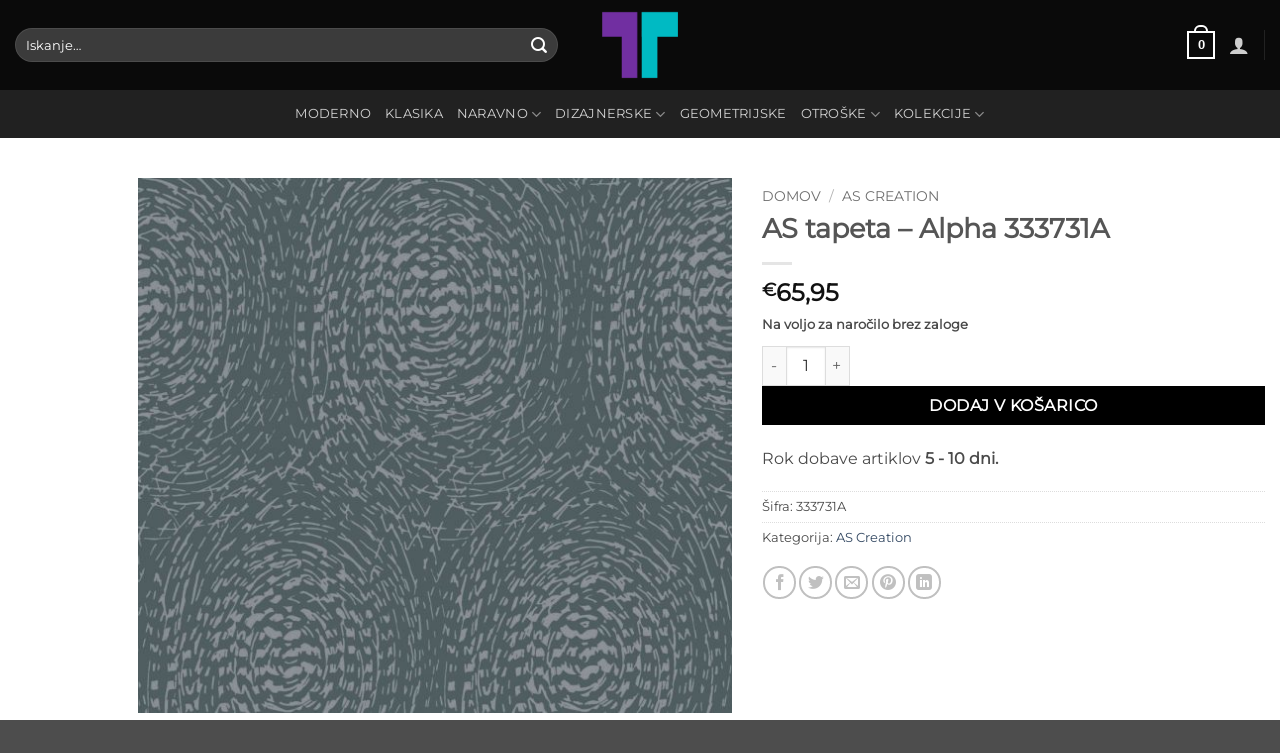

--- FILE ---
content_type: text/html; charset=UTF-8
request_url: https://tapete.si/tapeta/as-tapeta-alpha-333731a/
body_size: 38413
content:
<!DOCTYPE html><html lang="sl-SI" class="loading-site no-js"><head><script data-no-optimize="1">var litespeed_docref=sessionStorage.getItem("litespeed_docref");litespeed_docref&&(Object.defineProperty(document,"referrer",{get:function(){return litespeed_docref}}),sessionStorage.removeItem("litespeed_docref"));</script> <meta charset="UTF-8" /><link rel="profile" href="http://gmpg.org/xfn/11" /><link rel="pingback" href="https://tapete.si/xmlrpc.php" /><link rel="dns-prefetch" href="//cdn.hu-manity.co" /> <script type="litespeed/javascript">var huOptions={"appID":"tapetesi-507bfe3","currentLanguage":"sl","blocking":!0,"globalCookie":!1,"isAdmin":!1,"privacyConsent":!0,"forms":[],"customProviders":[],"customPatterns":[]}</script> <script type="litespeed/javascript" data-src="https://cdn.hu-manity.co/hu-banner.min.js"></script><script type="litespeed/javascript">(function(html){html.className=html.className.replace(/\bno-js\b/,'js')})(document.documentElement)</script> <title>AS tapeta &#8211; Alpha 333731A &#8211; Tapete.si</title><meta name='robots' content='max-image-preview:large' /><style>img:is([sizes="auto" i], [sizes^="auto," i]) { contain-intrinsic-size: 3000px 1500px }</style><meta name="viewport" content="width=device-width, initial-scale=1" /><link rel='dns-prefetch' href='//static.klaviyo.com' /><link rel='dns-prefetch' href='//www.googletagmanager.com' /><link rel='prefetch' href='https://tapete.si/eechakru/assets/js/flatsome.js?ver=e2eddd6c228105dac048' /><link rel='prefetch' href='https://tapete.si/eechakru/assets/js/chunk.slider.js?ver=3.20.4' /><link rel='prefetch' href='https://tapete.si/eechakru/assets/js/chunk.popups.js?ver=3.20.4' /><link rel='prefetch' href='https://tapete.si/eechakru/assets/js/chunk.tooltips.js?ver=3.20.4' /><link rel='prefetch' href='https://tapete.si/eechakru/assets/js/woocommerce.js?ver=1c9be63d628ff7c3ff4c' /><link rel="alternate" type="application/rss+xml" title="Tapete.si &raquo; Vir" href="https://tapete.si/feed/" /><link rel="alternate" type="application/rss+xml" title="Tapete.si &raquo; Vir komentarjev" href="https://tapete.si/comments/feed/" /><link rel="alternate" type="application/rss+xml" title="Tapete.si &raquo; AS tapeta &#8211; Alpha 333731A Vir komentarjev" href="https://tapete.si/tapeta/as-tapeta-alpha-333731a/feed/" /><link rel='stylesheet' id='font-awesome-css' href='https://tapete.si/holseecm/brands-for-woocommerce/berocket/assets/css/font-awesome.min.css' type='text/css' media='all' /><link rel='stylesheet' id='berocket_product_brand_style-css' href='https://tapete.si/holseecm/brands-for-woocommerce/css/frontend.css' type='text/css' media='all' /><style id='wp-block-library-inline-css' type='text/css'>:root{--wp-admin-theme-color:#007cba;--wp-admin-theme-color--rgb:0,124,186;--wp-admin-theme-color-darker-10:#006ba1;--wp-admin-theme-color-darker-10--rgb:0,107,161;--wp-admin-theme-color-darker-20:#005a87;--wp-admin-theme-color-darker-20--rgb:0,90,135;--wp-admin-border-width-focus:2px;--wp-block-synced-color:#7a00df;--wp-block-synced-color--rgb:122,0,223;--wp-bound-block-color:var(--wp-block-synced-color)}@media (min-resolution:192dpi){:root{--wp-admin-border-width-focus:1.5px}}.wp-element-button{cursor:pointer}:root{--wp--preset--font-size--normal:16px;--wp--preset--font-size--huge:42px}:root .has-very-light-gray-background-color{background-color:#eee}:root .has-very-dark-gray-background-color{background-color:#313131}:root .has-very-light-gray-color{color:#eee}:root .has-very-dark-gray-color{color:#313131}:root .has-vivid-green-cyan-to-vivid-cyan-blue-gradient-background{background:linear-gradient(135deg,#00d084,#0693e3)}:root .has-purple-crush-gradient-background{background:linear-gradient(135deg,#34e2e4,#4721fb 50%,#ab1dfe)}:root .has-hazy-dawn-gradient-background{background:linear-gradient(135deg,#faaca8,#dad0ec)}:root .has-subdued-olive-gradient-background{background:linear-gradient(135deg,#fafae1,#67a671)}:root .has-atomic-cream-gradient-background{background:linear-gradient(135deg,#fdd79a,#004a59)}:root .has-nightshade-gradient-background{background:linear-gradient(135deg,#330968,#31cdcf)}:root .has-midnight-gradient-background{background:linear-gradient(135deg,#020381,#2874fc)}.has-regular-font-size{font-size:1em}.has-larger-font-size{font-size:2.625em}.has-normal-font-size{font-size:var(--wp--preset--font-size--normal)}.has-huge-font-size{font-size:var(--wp--preset--font-size--huge)}.has-text-align-center{text-align:center}.has-text-align-left{text-align:left}.has-text-align-right{text-align:right}#end-resizable-editor-section{display:none}.aligncenter{clear:both}.items-justified-left{justify-content:flex-start}.items-justified-center{justify-content:center}.items-justified-right{justify-content:flex-end}.items-justified-space-between{justify-content:space-between}.screen-reader-text{border:0;clip-path:inset(50%);height:1px;margin:-1px;overflow:hidden;padding:0;position:absolute;width:1px;word-wrap:normal!important}.screen-reader-text:focus{background-color:#ddd;clip-path:none;color:#444;display:block;font-size:1em;height:auto;left:5px;line-height:normal;padding:15px 23px 14px;text-decoration:none;top:5px;width:auto;z-index:100000}html :where(.has-border-color){border-style:solid}html :where([style*=border-top-color]){border-top-style:solid}html :where([style*=border-right-color]){border-right-style:solid}html :where([style*=border-bottom-color]){border-bottom-style:solid}html :where([style*=border-left-color]){border-left-style:solid}html :where([style*=border-width]){border-style:solid}html :where([style*=border-top-width]){border-top-style:solid}html :where([style*=border-right-width]){border-right-style:solid}html :where([style*=border-bottom-width]){border-bottom-style:solid}html :where([style*=border-left-width]){border-left-style:solid}html :where(img[class*=wp-image-]){height:auto;max-width:100%}:where(figure){margin:0 0 1em}html :where(.is-position-sticky){--wp-admin--admin-bar--position-offset:var(--wp-admin--admin-bar--height,0px)}@media screen and (max-width:600px){html :where(.is-position-sticky){--wp-admin--admin-bar--position-offset:0px}}</style><link rel='stylesheet' id='categories-images-styles-css' href='https://tapete.si/holseecm/categories-images/assets/css/zci-styles.css' type='text/css' media='all' /><link rel='stylesheet' id='contact-form-7-css' href='https://tapete.si/holseecm/contact-form-7/includes/css/styles.css' type='text/css' media='all' /><style id='contact-form-7-inline-css' type='text/css'>.wpcf7 .wpcf7-recaptcha iframe {margin-bottom: 0;}.wpcf7 .wpcf7-recaptcha[data-align="center"] > div {margin: 0 auto;}.wpcf7 .wpcf7-recaptcha[data-align="right"] > div {margin: 0 0 0 auto;}</style><link rel='stylesheet' id='integrate-automate-css' href='https://tapete.si/holseecm/integrate-automate/public/css/integrate-automate-public.css' type='text/css' media='all' /><link rel='stylesheet' id='menu-image-css' href='https://tapete.si/holseecm/menu-image/includes/css/menu-image.css' type='text/css' media='all' /><link rel='stylesheet' id='dashicons-css' href='https://tapete.si/otookass/css/dashicons.min.css' type='text/css' media='all' /><link rel='stylesheet' id='related_products_style-css' href='https://tapete.si/holseecm/related-products-manager-woocommerce/includes/css/related-products.css' type='text/css' media='all' /><link rel='stylesheet' id='woo-custom-related-products-css' href='https://tapete.si/holseecm/woo-custom-related-products/public/css/woo-custom-related-products-public.css' type='text/css' media='all' /><link rel='stylesheet' id='woo-related-products-css' href='https://tapete.si/holseecm/woo-related-products-refresh-on-reload/public/css/woo-related-products-public.css' type='text/css' media='all' /><link rel='stylesheet' id='owl-carousel-stylesheet-css' href='https://tapete.si/holseecm/woo-related-products-refresh-on-reload/public/owl-carousel/owl.carousel.css' type='text/css' media='all' /><link rel='stylesheet' id='photoswipe-css' href='https://tapete.si/holseecm/woocommerce/assets/css/photoswipe/photoswipe.min.css' type='text/css' media='all' /><link rel='stylesheet' id='photoswipe-default-skin-css' href='https://tapete.si/holseecm/woocommerce/assets/css/photoswipe/default-skin/default-skin.min.css' type='text/css' media='all' /><style id='woocommerce-inline-inline-css' type='text/css'>.woocommerce form .form-row .required { visibility: visible; }</style><link rel='stylesheet' id='wt-woocommerce-related-products-css' href='https://tapete.si/holseecm/wt-woocommerce-related-products/public/css/custom-related-products-public.css' type='text/css' media='all' /><link rel='stylesheet' id='carousel-css-css' href='https://tapete.si/holseecm/wt-woocommerce-related-products/public/css/owl.carousel.min.css' type='text/css' media='all' /><link rel='stylesheet' id='carousel-theme-css-css' href='https://tapete.si/holseecm/wt-woocommerce-related-products/public/css/owl.theme.default.min.css' type='text/css' media='all' /><link rel='stylesheet' id='free-shipping-label-public-css' href='https://tapete.si/holseecm/free-shipping-label/assets/build/fsl-public.css' type='text/css' media='all' /><link rel='stylesheet' id='wc_stripe_express_checkout_style-css' href='https://tapete.si/holseecm/woocommerce-gateway-stripe/build/express-checkout.css' type='text/css' media='all' /><link rel='stylesheet' id='wwp_single_product_page_css-css' href='https://tapete.si/holseecm/woocommerce-wholesale-prices/css/frontend/product/wwp-single-product-page.css' type='text/css' media='all' /><link rel='stylesheet' id='flatsome-main-css' href='https://tapete.si/eechakru/assets/css/flatsome.css' type='text/css' media='all' /><style id='flatsome-main-inline-css' type='text/css'>@font-face {
				font-family: "fl-icons";
				font-display: block;
				src: url(https://tapete.si/eechakru/assets/css/icons/fl-icons.eot?v=3.20.4);
				src:
					url(https://tapete.si/eechakru/assets/css/icons/fl-icons.eot#iefix?v=3.20.4) format("embedded-opentype"),
					url(https://tapete.si/eechakru/assets/css/icons/fl-icons.woff2?v=3.20.4) format("woff2"),
					url(https://tapete.si/eechakru/assets/css/icons/fl-icons.ttf?v=3.20.4) format("truetype"),
					url(https://tapete.si/eechakru/assets/css/icons/fl-icons.woff?v=3.20.4) format("woff"),
					url(https://tapete.si/eechakru/assets/css/icons/fl-icons.svg?v=3.20.4#fl-icons) format("svg");
			}</style><link rel='stylesheet' id='flatsome-shop-css' href='https://tapete.si/eechakru/assets/css/flatsome-shop.css' type='text/css' media='all' /><link rel='stylesheet' id='flatsome-style-css' href='https://tapete.si/eexistoa/style.css' type='text/css' media='all' /> <script id="woocommerce-google-analytics-integration-gtag-js-after" type="litespeed/javascript">window.dataLayer=window.dataLayer||[];function gtag(){dataLayer.push(arguments)}
for(const mode of[{"analytics_storage":"denied","ad_storage":"denied","ad_user_data":"denied","ad_personalization":"denied","region":["AT","BE","BG","HR","CY","CZ","DK","EE","FI","FR","DE","GR","HU","IS","IE","IT","LV","LI","LT","LU","MT","NL","NO","PL","PT","RO","SK","SI","ES","SE","GB","CH"]}]||[]){gtag("consent","default",{"wait_for_update":500,...mode})}
gtag("js",new Date());gtag("set","developer_id.dOGY3NW",!0);gtag("config","340732364",{"track_404":!0,"allow_google_signals":!0,"logged_in":!1,"linker":{"domains":[],"allow_incoming":!1},"custom_map":{"dimension1":"logged_in"}})</script> <script type="litespeed/javascript" data-src="https://tapete.si/otookass/js/jquery/jquery.min.js" id="jquery-core-js"></script> <script type="litespeed/javascript" data-src="https://tapete.si/otookass/js/jquery/jquery-migrate.min.js" id="jquery-migrate-js"></script> <script id="wfco-utm-tracking-js-extra" type="litespeed/javascript">var wffnUtm={"utc_offset":"60","site_url":"https:\/\/tapete.si","genericParamEvents":"{\"user_roles\":\"guest\",\"plugin\":\"Funnel Builder\"}","cookieKeys":["flt","timezone","is_mobile","browser","fbclid","gclid","referrer","fl_url"],"excludeDomain":["paypal.com","klarna.com","quickpay.net"]}</script> <script type="text/javascript" src="https://tapete.si/holseecm/funnel-builder/woofunnels/assets/js/utm-tracker.min.js" id="wfco-utm-tracking-js" defer="defer" data-wp-strategy="defer"></script> <script type="litespeed/javascript" data-src="https://tapete.si/holseecm/integrate-automate/public/js/integrate-automate-public.js" id="integrate-automate-js"></script> <script type="litespeed/javascript" data-src="https://tapete.si/holseecm/woo-custom-related-products/public/js/woo-custom-related-products-public.js" id="woo-custom-related-products-js"></script> <script type="litespeed/javascript" data-src="https://tapete.si/holseecm/woo-related-products-refresh-on-reload/public/js/woo-related-products-public.js" id="woo-related-products-js"></script> <script type="text/javascript" src="https://tapete.si/holseecm/woocommerce/assets/js/jquery-blockui/jquery.blockUI.min.js" id="wc-jquery-blockui-js" data-wp-strategy="defer"></script> <script id="wc-add-to-cart-js-extra" type="litespeed/javascript">var wc_add_to_cart_params={"ajax_url":"\/upravitelj1979-php\/admin-ajax.php","wc_ajax_url":"\/?wc-ajax=%%endpoint%%","i18n_view_cart":"Prika\u017ei ko\u0161arico","cart_url":"https:\/\/tapete.si\/kosarica\/","is_cart":"","cart_redirect_after_add":"yes"}</script> <script type="text/javascript" src="https://tapete.si/holseecm/woocommerce/assets/js/frontend/add-to-cart.min.js" id="wc-add-to-cart-js" defer="defer" data-wp-strategy="defer"></script> <script type="text/javascript" src="https://tapete.si/holseecm/woocommerce/assets/js/photoswipe/photoswipe.min.js" id="wc-photoswipe-js" defer="defer" data-wp-strategy="defer"></script> <script type="text/javascript" src="https://tapete.si/holseecm/woocommerce/assets/js/photoswipe/photoswipe-ui-default.min.js" id="wc-photoswipe-ui-default-js" defer="defer" data-wp-strategy="defer"></script> <script id="wc-single-product-js-extra" type="litespeed/javascript">var wc_single_product_params={"i18n_required_rating_text":"Ocenite izdelek","i18n_rating_options":["1 od 5 zvezdic","2 od 5 zvezdic","3 od 5 zvezdic","4 od 5 zvezdic","5 od 5 zvezdic"],"i18n_product_gallery_trigger_text":"Ogled galerije slik v celozaslonskem na\u010dinu","review_rating_required":"yes","flexslider":{"rtl":!1,"animation":"slide","smoothHeight":!0,"directionNav":!1,"controlNav":"thumbnails","slideshow":!1,"animationSpeed":500,"animationLoop":!1,"allowOneSlide":!1},"zoom_enabled":"","zoom_options":[],"photoswipe_enabled":"1","photoswipe_options":{"shareEl":!1,"closeOnScroll":!1,"history":!1,"hideAnimationDuration":0,"showAnimationDuration":0},"flexslider_enabled":""}</script> <script type="text/javascript" src="https://tapete.si/holseecm/woocommerce/assets/js/frontend/single-product.min.js" id="wc-single-product-js" defer="defer" data-wp-strategy="defer"></script> <script type="text/javascript" src="https://tapete.si/holseecm/woocommerce/assets/js/js-cookie/js.cookie.min.js" id="wc-js-cookie-js" data-wp-strategy="defer"></script> <script type="litespeed/javascript" data-src="https://tapete.si/holseecm/wt-woocommerce-related-products/public/js/custom-related-products-public.js" id="wt-woocommerce-related-products-js"></script> <script type="litespeed/javascript" data-src="https://tapete.si/holseecm/wt-woocommerce-related-products/public/js/wt_owl_carousel.js" id="wt-owl-js-js"></script> <script id="WCPAY_ASSETS-js-extra" type="litespeed/javascript">var wcpayAssets={"url":"https:\/\/tapete.si\/holseecm\/woocommerce-payments\/dist\/"}</script> <script type="litespeed/javascript" data-src="https://www.googletagmanager.com/gtag/js?id=G-MYTJEWDSZR" id="google_gtagjs-js"></script> <script id="google_gtagjs-js-after" type="litespeed/javascript">window.dataLayer=window.dataLayer||[];function gtag(){dataLayer.push(arguments)}
gtag("set","linker",{"domains":["tapete.si"]});gtag("js",new Date());gtag("set","developer_id.dZTNiMT",!0);gtag("config","G-MYTJEWDSZR")</script> <script type="litespeed/javascript" data-src="https://tapete.si/holseecm/happy-elementor-addons/assets/vendor/dom-purify/purify.min.js" id="dom-purify-js"></script> <script id="wc-settings-dep-in-header-js-after" type="litespeed/javascript">console.warn("Scripts that have a dependency on [wc-settings, wc-blocks-checkout] must be loaded in the footer, klaviyo-klaviyo-checkout-block-editor-script was registered to load in the header, but has been switched to load in the footer instead. See https://github.com/woocommerce/woocommerce-gutenberg-products-block/pull/5059");console.warn("Scripts that have a dependency on [wc-settings, wc-blocks-checkout] must be loaded in the footer, klaviyo-klaviyo-checkout-block-view-script was registered to load in the header, but has been switched to load in the footer instead. See https://github.com/woocommerce/woocommerce-gutenberg-products-block/pull/5059")</script> <link rel="https://api.w.org/" href="https://tapete.si/wp-json/" /><link rel="alternate" title="JSON" type="application/json" href="https://tapete.si/wp-json/wp/v2/product/12161" /><link rel="EditURI" type="application/rsd+xml" title="RSD" href="https://tapete.si/xmlrpc.php?rsd" /><link rel="canonical" href="https://tapete.si/tapeta/as-tapeta-alpha-333731a/" /><link rel='shortlink' href='https://tapete.si/?p=12161' /><link rel="alternate" title="oEmbed (JSON)" type="application/json+oembed" href="https://tapete.si/wp-json/oembed/1.0/embed?url=https%3A%2F%2Ftapete.si%2Ftapeta%2Fas-tapeta-alpha-333731a%2F&#038;lang=sl" /><link rel="alternate" title="oEmbed (XML)" type="text/xml+oembed" href="https://tapete.si/wp-json/oembed/1.0/embed?url=https%3A%2F%2Ftapete.si%2Ftapeta%2Fas-tapeta-alpha-333731a%2F&#038;format=xml&#038;lang=sl" /> <script type="litespeed/javascript">var ajaxurl='https://tapete.si/upravitelj1979-php/admin-ajax.php'</script> <meta name="wwp" content="yes" /><meta name="pinterest-rich-pin" content="false" /> <script type="litespeed/javascript">(function(m,a,i,l,e,r){m.MailerLiteObject=e;function f(){var c={a:arguments,q:[]};var r=this.push(c);return"number"!=typeof r?r:f.bind(c.q)}
f.q=f.q||[];m[e]=m[e]||f.bind(f.q);m[e].q=m[e].q||f.q;r=a.createElement(i);var _=a.getElementsByTagName(i)[0];r.async=1;r.src=l+'?v'+(~~(new Date().getTime()/1000000));_.parentNode.insertBefore(r,_)})(window,document,'script','https://static.mailerlite.com/js/universal.js','ml');var ml_account=ml('accounts','1555852','n2r2i8f6r3','load')</script> <noscript><style>.woocommerce-product-gallery{ opacity: 1 !important; }</style></noscript><style>.e-con.e-parent:nth-of-type(n+4):not(.e-lazyloaded):not(.e-no-lazyload),
				.e-con.e-parent:nth-of-type(n+4):not(.e-lazyloaded):not(.e-no-lazyload) * {
					background-image: none !important;
				}
				@media screen and (max-height: 1024px) {
					.e-con.e-parent:nth-of-type(n+3):not(.e-lazyloaded):not(.e-no-lazyload),
					.e-con.e-parent:nth-of-type(n+3):not(.e-lazyloaded):not(.e-no-lazyload) * {
						background-image: none !important;
					}
				}
				@media screen and (max-height: 640px) {
					.e-con.e-parent:nth-of-type(n+2):not(.e-lazyloaded):not(.e-no-lazyload),
					.e-con.e-parent:nth-of-type(n+2):not(.e-lazyloaded):not(.e-no-lazyload) * {
						background-image: none !important;
					}
				}</style><style id="custom-css" type="text/css">:root {--primary-color: #161616;--fs-color-primary: #161616;--fs-color-secondary: #DD9933;--fs-color-success: #627D47;--fs-color-alert: #b20000;--fs-color-base: #4a4a4a;--fs-experimental-link-color: #334862;--fs-experimental-link-color-hover: #111;}.tooltipster-base {--tooltip-color: #fff;--tooltip-bg-color: #000;}.off-canvas-right .mfp-content, .off-canvas-left .mfp-content {--drawer-width: 300px;}.off-canvas .mfp-content.off-canvas-cart {--drawer-width: 360px;}.container-width, .full-width .ubermenu-nav, .container, .row{max-width: 1440px}.row.row-collapse{max-width: 1410px}.row.row-small{max-width: 1432.5px}.row.row-large{max-width: 1470px}.header-main{height: 90px}#logo img{max-height: 90px}#logo{width:99px;}.header-bottom{min-height: 47px}.header-top{min-height: 30px}.transparent .header-main{height: 213px}.transparent #logo img{max-height: 213px}.has-transparent + .page-title:first-of-type,.has-transparent + #main > .page-title,.has-transparent + #main > div > .page-title,.has-transparent + #main .page-header-wrapper:first-of-type .page-title{padding-top: 263px;}.header.show-on-scroll,.stuck .header-main{height:70px!important}.stuck #logo img{max-height: 70px!important}.search-form{ width: 100%;}.header-bg-color {background-color: #0A0A0A}.header-bottom {background-color: #212121}.header-main .nav > li > a{line-height: 17px }.stuck .header-main .nav > li > a{line-height: 50px }.header-bottom-nav > li > a{line-height: 28px }@media (max-width: 549px) {.header-main{height: 70px}#logo img{max-height: 70px}}.nav-dropdown-has-arrow.nav-dropdown-has-border li.has-dropdown:before{border-bottom-color: #FFFFFF;}.nav .nav-dropdown{border-color: #FFFFFF }.nav-dropdown{font-size:100%}body{font-family: Montserrat, sans-serif;}.nav > li > a {font-family: Montserrat, sans-serif;}.mobile-sidebar-levels-2 .nav > li > ul > li > a {font-family: Montserrat, sans-serif;}.nav > li > a,.mobile-sidebar-levels-2 .nav > li > ul > li > a {font-weight: 400;font-style: normal;}h1,h2,h3,h4,h5,h6,.heading-font, .off-canvas-center .nav-sidebar.nav-vertical > li > a{font-family: Montserrat, sans-serif;}.alt-font{font-family: "Dancing Script", sans-serif;}.alt-font {font-weight: 400!important;font-style: normal!important;}.shop-page-title.featured-title .title-bg{ background-image: url(https://tapete.si/kultooda/2022/02/AS333731_vzorec.jpg)!important;}@media screen and (min-width: 550px){.products .box-vertical .box-image{min-width: 300px!important;width: 300px!important;}}.footer-2{background-color: #1e1e1e}.nav-vertical-fly-out > li + li {border-top-width: 1px; border-top-style: solid;}/* Custom CSS */[data-icon-label]:after, .secondary.is-underline:hover, .secondary.is-outline:hover, .icon-label, .button.secondary:not(.is-outline), .button.alt:not(.is-outline), .badge-inner.on-sale, .button.checkout, .single_add_to_cart_button, .current .breadcrumb-step {background-color: #000;}.button.checkout:hover:focus:active, .single_add_to_cart_button:hover:focus:active, .current .breadcrumb-step:hover:focus:active {background-color: yellow;}.label-new.menu-item > a:after{content:"Nov";}.label-hot.menu-item > a:after{content:"Vroče";}.label-sale.menu-item > a:after{content:"Akcija";}.label-popular.menu-item > a:after{content:"Popularno";}</style><style id="kirki-inline-styles">/* cyrillic-ext */
@font-face {
  font-family: 'Montserrat';
  font-style: normal;
  font-weight: 400;
  font-display: swap;
  src: url(https://tapete.si/wognoods/fonts/montserrat/JTUHjIg1_i6t8kCHKm4532VJOt5-QNFgpCtr6Hw0aXpsog.woff2) format('woff2');
  unicode-range: U+0460-052F, U+1C80-1C8A, U+20B4, U+2DE0-2DFF, U+A640-A69F, U+FE2E-FE2F;
}
/* cyrillic */
@font-face {
  font-family: 'Montserrat';
  font-style: normal;
  font-weight: 400;
  font-display: swap;
  src: url(https://tapete.si/wognoods/fonts/montserrat/JTUHjIg1_i6t8kCHKm4532VJOt5-QNFgpCtr6Hw9aXpsog.woff2) format('woff2');
  unicode-range: U+0301, U+0400-045F, U+0490-0491, U+04B0-04B1, U+2116;
}
/* vietnamese */
@font-face {
  font-family: 'Montserrat';
  font-style: normal;
  font-weight: 400;
  font-display: swap;
  src: url(https://tapete.si/wognoods/fonts/montserrat/JTUHjIg1_i6t8kCHKm4532VJOt5-QNFgpCtr6Hw2aXpsog.woff2) format('woff2');
  unicode-range: U+0102-0103, U+0110-0111, U+0128-0129, U+0168-0169, U+01A0-01A1, U+01AF-01B0, U+0300-0301, U+0303-0304, U+0308-0309, U+0323, U+0329, U+1EA0-1EF9, U+20AB;
}
/* latin-ext */
@font-face {
  font-family: 'Montserrat';
  font-style: normal;
  font-weight: 400;
  font-display: swap;
  src: url(https://tapete.si/wognoods/fonts/montserrat/JTUHjIg1_i6t8kCHKm4532VJOt5-QNFgpCtr6Hw3aXpsog.woff2) format('woff2');
  unicode-range: U+0100-02BA, U+02BD-02C5, U+02C7-02CC, U+02CE-02D7, U+02DD-02FF, U+0304, U+0308, U+0329, U+1D00-1DBF, U+1E00-1E9F, U+1EF2-1EFF, U+2020, U+20A0-20AB, U+20AD-20C0, U+2113, U+2C60-2C7F, U+A720-A7FF;
}
/* latin */
@font-face {
  font-family: 'Montserrat';
  font-style: normal;
  font-weight: 400;
  font-display: swap;
  src: url(https://tapete.si/wognoods/fonts/montserrat/JTUHjIg1_i6t8kCHKm4532VJOt5-QNFgpCtr6Hw5aXo.woff2) format('woff2');
  unicode-range: U+0000-00FF, U+0131, U+0152-0153, U+02BB-02BC, U+02C6, U+02DA, U+02DC, U+0304, U+0308, U+0329, U+2000-206F, U+20AC, U+2122, U+2191, U+2193, U+2212, U+2215, U+FEFF, U+FFFD;
}/* vietnamese */
@font-face {
  font-family: 'Dancing Script';
  font-style: normal;
  font-weight: 400;
  font-display: swap;
  src: url(https://tapete.si/wognoods/fonts/dancing-script/If2cXTr6YS-zF4S-kcSWSVi_sxjsohD9F50Ruu7BMSo3Rep8ltA.woff2) format('woff2');
  unicode-range: U+0102-0103, U+0110-0111, U+0128-0129, U+0168-0169, U+01A0-01A1, U+01AF-01B0, U+0300-0301, U+0303-0304, U+0308-0309, U+0323, U+0329, U+1EA0-1EF9, U+20AB;
}
/* latin-ext */
@font-face {
  font-family: 'Dancing Script';
  font-style: normal;
  font-weight: 400;
  font-display: swap;
  src: url(https://tapete.si/wognoods/fonts/dancing-script/If2cXTr6YS-zF4S-kcSWSVi_sxjsohD9F50Ruu7BMSo3ROp8ltA.woff2) format('woff2');
  unicode-range: U+0100-02BA, U+02BD-02C5, U+02C7-02CC, U+02CE-02D7, U+02DD-02FF, U+0304, U+0308, U+0329, U+1D00-1DBF, U+1E00-1E9F, U+1EF2-1EFF, U+2020, U+20A0-20AB, U+20AD-20C0, U+2113, U+2C60-2C7F, U+A720-A7FF;
}
/* latin */
@font-face {
  font-family: 'Dancing Script';
  font-style: normal;
  font-weight: 400;
  font-display: swap;
  src: url(https://tapete.si/wognoods/fonts/dancing-script/If2cXTr6YS-zF4S-kcSWSVi_sxjsohD9F50Ruu7BMSo3Sup8.woff2) format('woff2');
  unicode-range: U+0000-00FF, U+0131, U+0152-0153, U+02BB-02BC, U+02C6, U+02DA, U+02DC, U+0304, U+0308, U+0329, U+2000-206F, U+20AC, U+2122, U+2191, U+2193, U+2212, U+2215, U+FEFF, U+FFFD;
}/* cyrillic-ext */
@font-face {
  font-family: 'Montserrat';
  font-style: normal;
  font-weight: 400;
  font-display: swap;
  src: url(https://tapete.si/wognoods/fonts/montserrat/JTUHjIg1_i6t8kCHKm4532VJOt5-QNFgpCtr6Hw0aXpsog.woff2) format('woff2');
  unicode-range: U+0460-052F, U+1C80-1C8A, U+20B4, U+2DE0-2DFF, U+A640-A69F, U+FE2E-FE2F;
}
/* cyrillic */
@font-face {
  font-family: 'Montserrat';
  font-style: normal;
  font-weight: 400;
  font-display: swap;
  src: url(https://tapete.si/wognoods/fonts/montserrat/JTUHjIg1_i6t8kCHKm4532VJOt5-QNFgpCtr6Hw9aXpsog.woff2) format('woff2');
  unicode-range: U+0301, U+0400-045F, U+0490-0491, U+04B0-04B1, U+2116;
}
/* vietnamese */
@font-face {
  font-family: 'Montserrat';
  font-style: normal;
  font-weight: 400;
  font-display: swap;
  src: url(https://tapete.si/wognoods/fonts/montserrat/JTUHjIg1_i6t8kCHKm4532VJOt5-QNFgpCtr6Hw2aXpsog.woff2) format('woff2');
  unicode-range: U+0102-0103, U+0110-0111, U+0128-0129, U+0168-0169, U+01A0-01A1, U+01AF-01B0, U+0300-0301, U+0303-0304, U+0308-0309, U+0323, U+0329, U+1EA0-1EF9, U+20AB;
}
/* latin-ext */
@font-face {
  font-family: 'Montserrat';
  font-style: normal;
  font-weight: 400;
  font-display: swap;
  src: url(https://tapete.si/wognoods/fonts/montserrat/JTUHjIg1_i6t8kCHKm4532VJOt5-QNFgpCtr6Hw3aXpsog.woff2) format('woff2');
  unicode-range: U+0100-02BA, U+02BD-02C5, U+02C7-02CC, U+02CE-02D7, U+02DD-02FF, U+0304, U+0308, U+0329, U+1D00-1DBF, U+1E00-1E9F, U+1EF2-1EFF, U+2020, U+20A0-20AB, U+20AD-20C0, U+2113, U+2C60-2C7F, U+A720-A7FF;
}
/* latin */
@font-face {
  font-family: 'Montserrat';
  font-style: normal;
  font-weight: 400;
  font-display: swap;
  src: url(https://tapete.si/wognoods/fonts/montserrat/JTUHjIg1_i6t8kCHKm4532VJOt5-QNFgpCtr6Hw5aXo.woff2) format('woff2');
  unicode-range: U+0000-00FF, U+0131, U+0152-0153, U+02BB-02BC, U+02C6, U+02DA, U+02DC, U+0304, U+0308, U+0329, U+2000-206F, U+20AC, U+2122, U+2191, U+2193, U+2212, U+2215, U+FEFF, U+FFFD;
}/* vietnamese */
@font-face {
  font-family: 'Dancing Script';
  font-style: normal;
  font-weight: 400;
  font-display: swap;
  src: url(https://tapete.si/wognoods/fonts/dancing-script/If2cXTr6YS-zF4S-kcSWSVi_sxjsohD9F50Ruu7BMSo3Rep8ltA.woff2) format('woff2');
  unicode-range: U+0102-0103, U+0110-0111, U+0128-0129, U+0168-0169, U+01A0-01A1, U+01AF-01B0, U+0300-0301, U+0303-0304, U+0308-0309, U+0323, U+0329, U+1EA0-1EF9, U+20AB;
}
/* latin-ext */
@font-face {
  font-family: 'Dancing Script';
  font-style: normal;
  font-weight: 400;
  font-display: swap;
  src: url(https://tapete.si/wognoods/fonts/dancing-script/If2cXTr6YS-zF4S-kcSWSVi_sxjsohD9F50Ruu7BMSo3ROp8ltA.woff2) format('woff2');
  unicode-range: U+0100-02BA, U+02BD-02C5, U+02C7-02CC, U+02CE-02D7, U+02DD-02FF, U+0304, U+0308, U+0329, U+1D00-1DBF, U+1E00-1E9F, U+1EF2-1EFF, U+2020, U+20A0-20AB, U+20AD-20C0, U+2113, U+2C60-2C7F, U+A720-A7FF;
}
/* latin */
@font-face {
  font-family: 'Dancing Script';
  font-style: normal;
  font-weight: 400;
  font-display: swap;
  src: url(https://tapete.si/wognoods/fonts/dancing-script/If2cXTr6YS-zF4S-kcSWSVi_sxjsohD9F50Ruu7BMSo3Sup8.woff2) format('woff2');
  unicode-range: U+0000-00FF, U+0131, U+0152-0153, U+02BB-02BC, U+02C6, U+02DA, U+02DC, U+0304, U+0308, U+0329, U+2000-206F, U+20AC, U+2122, U+2191, U+2193, U+2212, U+2215, U+FEFF, U+FFFD;
}/* cyrillic-ext */
@font-face {
  font-family: 'Montserrat';
  font-style: normal;
  font-weight: 400;
  font-display: swap;
  src: url(https://tapete.si/wognoods/fonts/montserrat/JTUHjIg1_i6t8kCHKm4532VJOt5-QNFgpCtr6Hw0aXpsog.woff2) format('woff2');
  unicode-range: U+0460-052F, U+1C80-1C8A, U+20B4, U+2DE0-2DFF, U+A640-A69F, U+FE2E-FE2F;
}
/* cyrillic */
@font-face {
  font-family: 'Montserrat';
  font-style: normal;
  font-weight: 400;
  font-display: swap;
  src: url(https://tapete.si/wognoods/fonts/montserrat/JTUHjIg1_i6t8kCHKm4532VJOt5-QNFgpCtr6Hw9aXpsog.woff2) format('woff2');
  unicode-range: U+0301, U+0400-045F, U+0490-0491, U+04B0-04B1, U+2116;
}
/* vietnamese */
@font-face {
  font-family: 'Montserrat';
  font-style: normal;
  font-weight: 400;
  font-display: swap;
  src: url(https://tapete.si/wognoods/fonts/montserrat/JTUHjIg1_i6t8kCHKm4532VJOt5-QNFgpCtr6Hw2aXpsog.woff2) format('woff2');
  unicode-range: U+0102-0103, U+0110-0111, U+0128-0129, U+0168-0169, U+01A0-01A1, U+01AF-01B0, U+0300-0301, U+0303-0304, U+0308-0309, U+0323, U+0329, U+1EA0-1EF9, U+20AB;
}
/* latin-ext */
@font-face {
  font-family: 'Montserrat';
  font-style: normal;
  font-weight: 400;
  font-display: swap;
  src: url(https://tapete.si/wognoods/fonts/montserrat/JTUHjIg1_i6t8kCHKm4532VJOt5-QNFgpCtr6Hw3aXpsog.woff2) format('woff2');
  unicode-range: U+0100-02BA, U+02BD-02C5, U+02C7-02CC, U+02CE-02D7, U+02DD-02FF, U+0304, U+0308, U+0329, U+1D00-1DBF, U+1E00-1E9F, U+1EF2-1EFF, U+2020, U+20A0-20AB, U+20AD-20C0, U+2113, U+2C60-2C7F, U+A720-A7FF;
}
/* latin */
@font-face {
  font-family: 'Montserrat';
  font-style: normal;
  font-weight: 400;
  font-display: swap;
  src: url(https://tapete.si/wognoods/fonts/montserrat/JTUHjIg1_i6t8kCHKm4532VJOt5-QNFgpCtr6Hw5aXo.woff2) format('woff2');
  unicode-range: U+0000-00FF, U+0131, U+0152-0153, U+02BB-02BC, U+02C6, U+02DA, U+02DC, U+0304, U+0308, U+0329, U+2000-206F, U+20AC, U+2122, U+2191, U+2193, U+2212, U+2215, U+FEFF, U+FFFD;
}/* vietnamese */
@font-face {
  font-family: 'Dancing Script';
  font-style: normal;
  font-weight: 400;
  font-display: swap;
  src: url(https://tapete.si/wognoods/fonts/dancing-script/If2cXTr6YS-zF4S-kcSWSVi_sxjsohD9F50Ruu7BMSo3Rep8ltA.woff2) format('woff2');
  unicode-range: U+0102-0103, U+0110-0111, U+0128-0129, U+0168-0169, U+01A0-01A1, U+01AF-01B0, U+0300-0301, U+0303-0304, U+0308-0309, U+0323, U+0329, U+1EA0-1EF9, U+20AB;
}
/* latin-ext */
@font-face {
  font-family: 'Dancing Script';
  font-style: normal;
  font-weight: 400;
  font-display: swap;
  src: url(https://tapete.si/wognoods/fonts/dancing-script/If2cXTr6YS-zF4S-kcSWSVi_sxjsohD9F50Ruu7BMSo3ROp8ltA.woff2) format('woff2');
  unicode-range: U+0100-02BA, U+02BD-02C5, U+02C7-02CC, U+02CE-02D7, U+02DD-02FF, U+0304, U+0308, U+0329, U+1D00-1DBF, U+1E00-1E9F, U+1EF2-1EFF, U+2020, U+20A0-20AB, U+20AD-20C0, U+2113, U+2C60-2C7F, U+A720-A7FF;
}
/* latin */
@font-face {
  font-family: 'Dancing Script';
  font-style: normal;
  font-weight: 400;
  font-display: swap;
  src: url(https://tapete.si/wognoods/fonts/dancing-script/If2cXTr6YS-zF4S-kcSWSVi_sxjsohD9F50Ruu7BMSo3Sup8.woff2) format('woff2');
  unicode-range: U+0000-00FF, U+0131, U+0152-0153, U+02BB-02BC, U+02C6, U+02DA, U+02DC, U+0304, U+0308, U+0329, U+2000-206F, U+20AC, U+2122, U+2191, U+2193, U+2212, U+2215, U+FEFF, U+FFFD;
}</style><style>form.woocommerce-ordering select.orderby {
						color: black !important;
					}
					form.woocommerce-ordering {
						display: inline !important;
						margin-bottom: 10px !important;
						margin-right: 10px !important;
					}
					select.orderby {
						font-family: 'PT Sans', Arial, Helvetica, sans-serif !important;
						padding: 0 13px !important;
						height: 41px !important;
						background-color: #fbfaf9 !important;
					}
					div.orderby-order-container {
						display: none !important;
					}
					div.catalog-ordering {
						display: inline !important;
					}
					.catalog-ordering:before{
						content:none !important;
					}</style></head><body class="wp-singular product-template-default single single-product postid-12161 wp-theme-flatsome wp-child-theme-flatsome-child theme-flatsome cookies-not-set woocommerce woocommerce-page woocommerce-no-js full-width lightbox nav-dropdown-has-arrow nav-dropdown-has-shadow nav-dropdown-has-border parallax-mobile elementor-default elementor-kit-2516">
<a class="skip-link screen-reader-text" href="#main">Skoči na vsebino</a><div id="wrapper"><header id="header" class="header header-full-width has-sticky sticky-jump"><div class="header-wrapper"><div id="masthead" class="header-main show-logo-center nav-dark"><div class="header-inner flex-row container logo-center medium-logo-center" role="navigation"><div id="logo" class="flex-col logo">
<a href="https://tapete.si/" title="Tapete.si - Prodaja tapet" rel="home">
<img data-lazyloaded="1" src="[data-uri]" fetchpriority="high" width="500" height="500" data-src="https://tapete.si/kultooda/2020/03/tapete-si-png.png" class="header_logo header-logo" alt="Tapete.si"/><img data-lazyloaded="1" src="[data-uri]" width="500" height="500" data-src="https://tapete.si/kultooda/2020/03/tapete-si-png.png" class="header-logo-dark" alt="Tapete.si"/></a></div><div class="flex-col show-for-medium flex-left"><ul class="mobile-nav nav nav-left "><li class="nav-icon has-icon">
<a href="#" class="is-small" data-open="#main-menu" data-pos="left" data-bg="main-menu-overlay" role="button" aria-label="Glavni meni" aria-controls="main-menu" aria-expanded="false" aria-haspopup="dialog" data-flatsome-role-button>
<i class="icon-menu" aria-hidden="true"></i>					</a></li></ul></div><div class="flex-col hide-for-medium flex-left
"><ul class="header-nav header-nav-main nav nav-left  nav-uppercase" ><li class="header-search-form search-form html relative has-icon"><div class="header-search-form-wrapper"><div class="searchform-wrapper ux-search-box relative form-flat is-normal"><form role="search" method="get" class="searchform" action="https://tapete.si/"><div class="flex-row relative"><div class="flex-col flex-grow">
<label class="screen-reader-text" for="woocommerce-product-search-field-0">Išči:</label>
<input type="search" id="woocommerce-product-search-field-0" class="search-field mb-0" placeholder="Iskanje&hellip;" value="" name="s" />
<input type="hidden" name="post_type" value="product" />
<input type="hidden" name="lang" value="sl" /></div><div class="flex-col">
<button type="submit" value="Iskanje" class="ux-search-submit submit-button secondary button  icon mb-0" aria-label="Posreduj">
<i class="icon-search" aria-hidden="true"></i>			</button></div></div><div class="live-search-results text-left z-top"></div></form></div></div></li></ul></div><div class="flex-col hide-for-medium flex-right"><ul class="header-nav header-nav-main nav nav-right  nav-uppercase"><li class="cart-item has-icon has-dropdown">
<a href="https://tapete.si/kosarica/" class="header-cart-link nav-top-link is-small" title="Košarica" aria-label="Prikaži košarico" aria-expanded="false" aria-haspopup="true" role="button" data-flatsome-role-button>
<span class="cart-icon image-icon">
<strong>0</strong>
</span>
</a><ul class="nav-dropdown nav-dropdown-default dropdown-uppercase"><li class="html widget_shopping_cart"><div class="widget_shopping_cart_content"><div class="ux-mini-cart-empty flex flex-row-col text-center pt pb"><div class="ux-mini-cart-empty-icon">
<svg aria-hidden="true" xmlns="http://www.w3.org/2000/svg" viewBox="0 0 17 19" style="opacity:.1;height:80px;">
<path d="M8.5 0C6.7 0 5.3 1.2 5.3 2.7v2H2.1c-.3 0-.6.3-.7.7L0 18.2c0 .4.2.8.6.8h15.7c.4 0 .7-.3.7-.7v-.1L15.6 5.4c0-.3-.3-.6-.7-.6h-3.2v-2c0-1.6-1.4-2.8-3.2-2.8zM6.7 2.7c0-.8.8-1.4 1.8-1.4s1.8.6 1.8 1.4v2H6.7v-2zm7.5 3.4 1.3 11.5h-14L2.8 6.1h2.5v1.4c0 .4.3.7.7.7.4 0 .7-.3.7-.7V6.1h3.5v1.4c0 .4.3.7.7.7s.7-.3.7-.7V6.1h2.6z" fill-rule="evenodd" clip-rule="evenodd" fill="currentColor"></path>
</svg></div><p class="woocommerce-mini-cart__empty-message empty">V košarici ni izdelkov.</p><p class="return-to-shop">
<a class="button primary wc-backward" href="https://tapete.si/trgovina/">
Nazaj v trgovino				</a></p></div></div></li></ul></li><li class="account-item has-icon">
<a href="https://tapete.si/moj-racun/" class="nav-top-link nav-top-not-logged-in is-small" title="Prijava" role="button" data-open="#login-form-popup" aria-label="Prijava" aria-controls="login-form-popup" aria-expanded="false" aria-haspopup="dialog" data-flatsome-role-button>
<i class="icon-user" aria-hidden="true"></i>	</a></li><li class="header-divider"></li></ul></div><div class="flex-col show-for-medium flex-right"><ul class="mobile-nav nav nav-right "><li class="cart-item has-icon">
<a href="https://tapete.si/kosarica/" class="header-cart-link nav-top-link is-small off-canvas-toggle" title="Košarica" aria-label="Prikaži košarico" aria-expanded="false" aria-haspopup="dialog" role="button" data-open="#cart-popup" data-class="off-canvas-cart" data-pos="right" aria-controls="cart-popup" data-flatsome-role-button>
<span class="cart-icon image-icon">
<strong>0</strong>
</span>
</a><div id="cart-popup" class="mfp-hide"><div class="cart-popup-inner inner-padding cart-popup-inner--sticky"><div class="cart-popup-title text-center">
<span class="heading-font uppercase">Košarica</span><div class="is-divider"></div></div><div class="widget_shopping_cart"><div class="widget_shopping_cart_content"><div class="ux-mini-cart-empty flex flex-row-col text-center pt pb"><div class="ux-mini-cart-empty-icon">
<svg aria-hidden="true" xmlns="http://www.w3.org/2000/svg" viewBox="0 0 17 19" style="opacity:.1;height:80px;">
<path d="M8.5 0C6.7 0 5.3 1.2 5.3 2.7v2H2.1c-.3 0-.6.3-.7.7L0 18.2c0 .4.2.8.6.8h15.7c.4 0 .7-.3.7-.7v-.1L15.6 5.4c0-.3-.3-.6-.7-.6h-3.2v-2c0-1.6-1.4-2.8-3.2-2.8zM6.7 2.7c0-.8.8-1.4 1.8-1.4s1.8.6 1.8 1.4v2H6.7v-2zm7.5 3.4 1.3 11.5h-14L2.8 6.1h2.5v1.4c0 .4.3.7.7.7.4 0 .7-.3.7-.7V6.1h3.5v1.4c0 .4.3.7.7.7s.7-.3.7-.7V6.1h2.6z" fill-rule="evenodd" clip-rule="evenodd" fill="currentColor"></path>
</svg></div><p class="woocommerce-mini-cart__empty-message empty">V košarici ni izdelkov.</p><p class="return-to-shop">
<a class="button primary wc-backward" href="https://tapete.si/trgovina/">
Nazaj v trgovino				</a></p></div></div></div></div></div></li></ul></div></div><div class="container"><div class="top-divider full-width"></div></div></div><div id="wide-nav" class="header-bottom wide-nav nav-dark flex-has-center hide-for-medium"><div class="flex-row container"><div class="flex-col hide-for-medium flex-center"><ul class="nav header-nav header-bottom-nav nav-center  nav-line nav-uppercase"><li id="menu-item-35499" class="menu-item menu-item-type-custom menu-item-object-custom menu-item-35499 menu-item-design-default"><a href="#" class="nav-top-link">MODERNO</a></li><li id="menu-item-35500" class="menu-item menu-item-type-custom menu-item-object-custom menu-item-35500 menu-item-design-default"><a href="#" class="nav-top-link">KLASIKA</a></li><li id="menu-item-35501" class="menu-item menu-item-type-custom menu-item-object-custom menu-item-has-children menu-item-35501 menu-item-design-default has-dropdown"><a href="#" class="nav-top-link" aria-expanded="false" aria-haspopup="menu">NARAVNO<i class="icon-angle-down" aria-hidden="true"></i></a><ul class="sub-menu nav-dropdown nav-dropdown-default dropdown-uppercase"><li id="menu-item-35508" class="menu-item menu-item-type-custom menu-item-object-custom menu-item-35508"><a href="https://tapete.si/kolekcija/dream-flowery-2/">Dream Flowery</a></li><li id="menu-item-35509" class="menu-item menu-item-type-custom menu-item-object-custom menu-item-35509"><a href="https://tapete.si/kolekcija/kolekcija-floralimpression/">Floral Impression</a></li><li id="menu-item-35511" class="menu-item menu-item-type-custom menu-item-object-custom menu-item-35511"><a href="https://tapete.si/kategorija-tepete/michalsky-3-dream-again">Michalsky 3 &#8211; Dream Again</a></li><li id="menu-item-35510" class="menu-item menu-item-type-custom menu-item-object-custom menu-item-35510"><a href="https://tapete.si/kolekcija/michalsky-4-change-is-good/">Michalsky 4 Change is good</a></li></ul></li><li id="menu-item-35502" class="menu-item menu-item-type-custom menu-item-object-custom menu-item-has-children menu-item-35502 menu-item-design-default has-dropdown"><a href="#" class="nav-top-link" aria-expanded="false" aria-haspopup="menu">DIZAJNERSKE<i class="icon-angle-down" aria-hidden="true"></i></a><ul class="sub-menu nav-dropdown nav-dropdown-default dropdown-uppercase"><li id="menu-item-35505" class="menu-item menu-item-type-custom menu-item-object-custom menu-item-35505"><a href="https://tapete.si/kolekcija/versace-iii/">Versace III</a></li><li id="menu-item-35507" class="menu-item menu-item-type-custom menu-item-object-custom menu-item-35507"><a href="https://tapete.si/kolekcija/kolekcija-versace-4/">Versace IV</a></li><li id="menu-item-35506" class="menu-item menu-item-type-custom menu-item-object-custom menu-item-35506"><a href="https://tapete.si/kolekcija/versace-5/">Versace V</a></li></ul></li><li id="menu-item-35503" class="menu-item menu-item-type-custom menu-item-object-custom menu-item-35503 menu-item-design-default"><a href="#" class="nav-top-link">GEOMETRIJSKE</a></li><li id="menu-item-35504" class="menu-item menu-item-type-custom menu-item-object-custom menu-item-has-children menu-item-35504 menu-item-design-default has-dropdown"><a href="#" class="nav-top-link" aria-expanded="false" aria-haspopup="menu">OTROŠKE<i class="icon-angle-down" aria-hidden="true"></i></a><ul class="sub-menu nav-dropdown nav-dropdown-default dropdown-uppercase"><li id="menu-item-35519" class="menu-item menu-item-type-custom menu-item-object-custom menu-item-35519"><a href="https://tapete.si/proizvajalec/rasch/?filter_kolekcija=kids-world">Kids World</a></li><li id="menu-item-35516" class="menu-item menu-item-type-custom menu-item-object-custom menu-item-35516"><a href="https://tapete.si/proizvajalec/as-creation/?filter_kolekcija=little-stars">Little Love</a></li><li id="menu-item-35517" class="menu-item menu-item-type-custom menu-item-object-custom menu-item-35517"><a href="https://tapete.si/proizvajalec/as-creation/?filter_kolekcija=lilly-luis">Lilly &#038; Luis</a></li></ul></li><li id="menu-item-35512" class="menu-item menu-item-type-post_type menu-item-object-page menu-item-35512 menu-item-design-full-width menu-item-has-block has-dropdown"><a href="https://tapete.si/test2/" class="nav-top-link" aria-expanded="false" aria-haspopup="menu">Kolekcije<i class="icon-angle-down" aria-hidden="true"></i></a><div class="sub-menu nav-dropdown"><div id="gap-1040992708" class="gap-element clearfix" style="display:block; height:auto;"><style>#gap-1040992708 {
  padding-top: 30px;
}</style></div><div class="row row-collapse align-equal"  id="row-242540463"><div id="col-691266690" class="col medium-8 small-12 large-12"  ><div class="col-inner"  ><div class="row row-large"  id="row-1028110323"><div id="col-1883237374" class="col medium-3 small-12 large-3"  ><div class="col-inner"  ><h4><a href="https://tapete.si/proizvajalec/as-creation/">AS Creation</a></h4><div class="ux-menu stack stack-col justify-start ux-menu--divider-solid"><p>&nbsp;</p><p>&nbsp;</p><div class="ux-menu-link flex menu-item">
<a class="ux-menu-link__link flex" href="https://tapete.si/proizvajalec/as-creation/?filter_kolekcija=kolekcija-attractive" >
<i class="ux-menu-link__icon text-center icon-angle-right" aria-hidden="true"></i>			<span class="ux-menu-link__text">
Attractive			</span>
</a></div><div class="ux-menu-link flex menu-item">
<a class="ux-menu-link__link flex" href="https://tapete.si/kategorija-tepete/floral-impression/" >
<i class="ux-menu-link__icon text-center icon-angle-right" aria-hidden="true"></i>			<span class="ux-menu-link__text">
AP Floral Impression			</span>
</a></div><div class="ux-menu-link flex menu-item">
<a class="ux-menu-link__link flex" href="https://tapete.si/kategorija-tepete/jungle-chic/" >
<i class="ux-menu-link__icon text-center icon-angle-right" aria-hidden="true"></i>			<span class="ux-menu-link__text">
AP Jungle Chic			</span>
</a></div><div class="ux-menu-link flex menu-item">
<a class="ux-menu-link__link flex" href="https://tapete.si/proizvajalec/as-creation/?filter_kolekcija=kolekcija-ap-alpha" >
<i class="ux-menu-link__icon text-center icon-angle-right" aria-hidden="true"></i>			<span class="ux-menu-link__text">
AP Alpha			</span>
</a></div><div class="ux-menu-link flex menu-item">
<a class="ux-menu-link__link flex" href="https://tapete.si/proizvajalec/as-creation/?filter_kolekcija=kolekcija-floralimpression" >
<i class="ux-menu-link__icon text-center icon-angle-right" aria-hidden="true"></i>			<span class="ux-menu-link__text">
Floral Impression			</span>
</a></div><div class="ux-menu-link flex menu-item">
<a class="ux-menu-link__link flex" href="https://tapete.si/kategorija-tepete/hygge/" >
<i class="ux-menu-link__icon text-center icon-angle-right" aria-hidden="true"></i>			<span class="ux-menu-link__text">
Hygge			</span>
</a></div><div class="ux-menu-link flex menu-item">
<a class="ux-menu-link__link flex" href="https://tapete.si/proizvajalec/as-creation/?filter_kolekcija=kolekcija-historyofarts" >
<i class="ux-menu-link__icon text-center icon-angle-right" aria-hidden="true"></i>			<span class="ux-menu-link__text">
History of Arts			</span>
</a></div><div class="ux-menu-link flex menu-item">
<a class="ux-menu-link__link flex" href="https://tapete.si/kategorija-tepete/little-love/" >
<i class="ux-menu-link__icon text-center icon-angle-right" aria-hidden="true"></i>			<span class="ux-menu-link__text">
Little Love			</span>
</a></div><div class="ux-menu-link flex menu-item">
<a class="ux-menu-link__link flex" href="https://tapete.si/proizvajalec/as-creation/?filter_kolekcija=lilly-luis-2" >
<i class="ux-menu-link__icon text-center icon-angle-right" aria-hidden="true"></i>			<span class="ux-menu-link__text">
Lilly &amp; Luis			</span>
</a></div><div class="ux-menu-link flex menu-item">
<a class="ux-menu-link__link flex" href="https://tapete.si/proizvajalec/as-creation/?filter_kolekcija=kolekcija-metropolitan-stories-2" >
<i class="ux-menu-link__icon text-center icon-angle-right" aria-hidden="true"></i>			<span class="ux-menu-link__text">
Metropolitan Stories 2			</span>
</a></div><div class="ux-menu-link flex menu-item">
<a class="ux-menu-link__link flex" href="https://tapete.si/proizvajalec/as-creation/?filter_kolekcija=kolekcija-michalsky-3-dream-again" >
<i class="ux-menu-link__icon text-center icon-angle-right" aria-hidden="true"></i>			<span class="ux-menu-link__text">
Michalsky 3 – Dream Again			</span>
</a></div><div class="ux-menu-link flex menu-item">
<a class="ux-menu-link__link flex" href="https://tapete.si/proizvajalec/as-creation/?filter_kolekcija=kolekcija-new-walls" >
<i class="ux-menu-link__icon text-center icon-angle-right" aria-hidden="true"></i>			<span class="ux-menu-link__text">
New Walls			</span>
</a></div><div class="ux-menu-link flex menu-item">
<a class="ux-menu-link__link flex" href="https://tapete.si/proizvajalec/as-creation/?filter_kolekcija=kolekcija-michalsky-4-change-is-good" >
<i class="ux-menu-link__icon text-center icon-angle-right" aria-hidden="true"></i>			<span class="ux-menu-link__text">
Michalsky 4 Change is good			</span>
</a></div><div class="ux-menu-link flex menu-item">
<a class="ux-menu-link__link flex" href="https://tapete.si/proizvajalec/as-creation/?filter_kolekcija=kolekcija-new-elegance" >
<i class="ux-menu-link__icon text-center icon-angle-right" aria-hidden="true"></i>			<span class="ux-menu-link__text">
New Elegance			</span>
</a></div><div class="ux-menu-link flex menu-item">
<a class="ux-menu-link__link flex" href="https://tapete.si/proizvajalec/as-creation/?filter_kolekcija=kolekcija-trendwall-2" >
<i class="ux-menu-link__icon text-center icon-angle-right" aria-hidden="true"></i>			<span class="ux-menu-link__text">
Trendwall 2			</span>
</a></div><div class="ux-menu-link flex menu-item">
<a class="ux-menu-link__link flex" href="https://tapete.si/kategorija-tepete/versace-4/" >
<i class="ux-menu-link__icon text-center icon-angle-right" aria-hidden="true"></i>			<span class="ux-menu-link__text">
Versace 4			</span>
</a></div><p>&nbsp;</p></div><div id="gap-169491089" class="gap-element clearfix" style="display:block; height:auto;"><style>#gap-169491089 {
  padding-top: 5px;
}</style></div></div></div><div id="col-262531321" class="col medium-2 small-12 large-2"  ><div class="col-inner"  ><div id="gap-1916757604" class="gap-element clearfix" style="display:block; height:auto;"><style>#gap-1916757604 {
  padding-top: 5px;
}</style></div><div class="ux-menu stack stack-col justify-start ux-menu--divider-solid"><p> </p><p> </p><div class="ux-menu-link flex menu-item">
<a class="ux-menu-link__link flex" href="https://tapete.si/proizvajalec/as-creation/?filter_kolekcija=ap-karl-lagerfeld" >
<i class="ux-menu-link__icon text-center icon-angle-right" aria-hidden="true"></i>			<span class="ux-menu-link__text">
AP Karl Lagerfeld			</span>
</a></div><div class="ux-menu-link flex menu-item">
<a class="ux-menu-link__link flex" href="https://tapete.si/proizvajalec/as-creation/page/3/?filter_kolekcija=attractive-2" >
<i class="ux-menu-link__icon text-center icon-angle-right" aria-hidden="true"></i>			<span class="ux-menu-link__text">
Attractive 2			</span>
</a></div><div class="ux-menu-link flex menu-item">
<a class="ux-menu-link__link flex" href="https://tapete.si/kolekcija/battle-of-style/" >
<i class="ux-menu-link__icon text-center icon-angle-right" aria-hidden="true"></i>			<span class="ux-menu-link__text">
Battle Of Style			</span>
</a></div><div class="ux-menu-link flex menu-item">
<a class="ux-menu-link__link flex" href="https://tapete.si/proizvajalec/as-creation/?filter_kolekcija=cosmoliving-by-cosmopolitan" >
<i class="ux-menu-link__icon text-center icon-angle-right" aria-hidden="true"></i>			<span class="ux-menu-link__text">
COSMOliving by Cosmopolitan			</span>
</a></div><div class="ux-menu-link flex menu-item">
<a class="ux-menu-link__link flex" href="https://tapete.si/proizvajalec/as-creation/?filter_kolekcija=daniel-hechter-7" >
<i class="ux-menu-link__icon text-center icon-angle-right" aria-hidden="true"></i>			<span class="ux-menu-link__text">
Daniel Hechter 7			</span>
</a></div><div class="ux-menu-link flex menu-item">
<a class="ux-menu-link__link flex" href="https://tapete.si/proizvajalec/as-creation/?filter_kolekcija=designwalls" >
<i class="ux-menu-link__icon text-center icon-angle-right" aria-hidden="true"></i>			<span class="ux-menu-link__text">
Designwalls			</span>
</a></div><p>&nbsp;</p><p>&nbsp;</p><p>&nbsp;</p></div></div></div><div id="col-530803957" class="col medium-3 small-12 large-3"  ><div class="col-inner"  ><h4><a href="https://tapete.si/proizvajalec/marburg/">Marburg</a></h4><div id="gap-157854189" class="gap-element clearfix" style="display:block; height:auto;"><style>#gap-157854189 {
  padding-top: 5px;
}</style></div><div class="ux-menu stack stack-col justify-start ux-menu--divider-solid"><p>&nbsp;</p><div class="ux-menu-link flex menu-item">
<a class="ux-menu-link__link flex" href="https://tapete.si/kategorija-tepete/city-glam/" >
<i class="ux-menu-link__icon text-center icon-angle-right" aria-hidden="true"></i>			<span class="ux-menu-link__text">
City Glam			</span>
</a></div><div class="ux-menu-link flex menu-item">
<a class="ux-menu-link__link flex" href="https://tapete.si/kategorija-tepete/natural-vibes/" >
<i class="ux-menu-link__icon text-center icon-angle-right" aria-hidden="true"></i>			<span class="ux-menu-link__text">
Natural Vibes			</span>
</a></div><div class="ux-menu-link flex menu-item">
<a class="ux-menu-link__link flex" href="https://tapete.si/kategorija-tepete/smart-art/" >
<i class="ux-menu-link__icon text-center icon-angle-right" aria-hidden="true"></i>			<span class="ux-menu-link__text">
SMART ART			</span>
</a></div></div><div class="ux-menu stack stack-col justify-start ux-menu--divider-solid"><div class="ux-menu-link flex menu-item">
<a class="ux-menu-link__link flex" href="https://tapete.si" >
<i class="ux-menu-link__icon text-center icon-angle-right" aria-hidden="true"></i>			<span class="ux-menu-link__text">
Botanica 53			</span>
</a></div><div class="ux-menu-link flex menu-item">
<a class="ux-menu-link__link flex" href="https://tapete.si" >
<i class="ux-menu-link__icon text-center icon-angle-right" aria-hidden="true"></i>			<span class="ux-menu-link__text">
City Romance			</span>
</a></div><div class="ux-menu-link flex menu-item">
<a class="ux-menu-link__link flex" href="https://tapete.si" >
<i class="ux-menu-link__icon text-center icon-angle-right" aria-hidden="true"></i>			<span class="ux-menu-link__text">
Dune			</span>
</a></div><div class="ux-menu-link flex menu-item">
<a class="ux-menu-link__link flex" href="https://tapete.si/proizvajalec/marburg/?filter_kolekcija=marburg-earth" >
<i class="ux-menu-link__icon text-center icon-angle-right" aria-hidden="true"></i>			<span class="ux-menu-link__text">
EARTH			</span>
</a></div><div class="ux-menu-link flex menu-item">
<a class="ux-menu-link__link flex" href="https://tapete.si/proizvajalec/marburg/?filter_kolekcija=marburg-energy" >
<i class="ux-menu-link__icon text-center icon-angle-right" aria-hidden="true"></i>			<span class="ux-menu-link__text">
ENERGY			</span>
</a></div><div class="ux-menu-link flex menu-item">
<a class="ux-menu-link__link flex" href="https://tapete.si/proizvajalec/marburg/?filter_kolekcija=marburg-gloockler-imperial" >
<i class="ux-menu-link__icon text-center icon-angle-right" aria-hidden="true"></i>			<span class="ux-menu-link__text">
Gloockler Imperial			</span>
</a></div><div class="ux-menu-link flex menu-item">
<a class="ux-menu-link__link flex" href="https://tapete.si/proizvajalec/marburg/?filter_kolekcija=marburg-leyla" >
<i class="ux-menu-link__icon text-center icon-angle-right" aria-hidden="true"></i>			<span class="ux-menu-link__text">
Leyla			</span>
</a></div><div class="ux-menu-link flex menu-item">
<a class="ux-menu-link__link flex" href="https://tapete.si/proizvajalec/marburg/?filter_kolekcija=marburg-modernista" >
<i class="ux-menu-link__icon text-center icon-angle-right" aria-hidden="true"></i>			<span class="ux-menu-link__text">
Modernista			</span>
</a></div><div class="ux-menu-link flex menu-item">
<a class="ux-menu-link__link flex" href="https://tapete.si/proizvajalec/marburg/?filter_kolekcija=marburg-papis-loveday" >
<i class="ux-menu-link__icon text-center icon-angle-right" aria-hidden="true"></i>			<span class="ux-menu-link__text">
Papis Loveday			</span>
</a></div><div class="ux-menu-link flex menu-item">
<a class="ux-menu-link__link flex" href="https://tapete.si/proizvajalec/marburg/?filter_kolekcija=marburg-pompos-provance" >
<i class="ux-menu-link__icon text-center icon-angle-right" aria-hidden="true"></i>			<span class="ux-menu-link__text">
Pompos provance			</span>
</a></div><div class="ux-menu-link flex menu-item">
<a class="ux-menu-link__link flex" href="https://tapete.si/proizvajalec/marburg/?filter_kolekcija=marburg-ritus" >
<i class="ux-menu-link__icon text-center icon-angle-right" aria-hidden="true"></i>			<span class="ux-menu-link__text">
Ritus			</span>
</a></div><div class="ux-menu-link flex menu-item">
<a class="ux-menu-link__link flex" href="https://tapete.si/proizvajalec/marburg/?filter_kolekcija=marburg-shades" >
<i class="ux-menu-link__icon text-center icon-angle-right" aria-hidden="true"></i>			<span class="ux-menu-link__text">
Shades			</span>
</a></div><div class="ux-menu-link flex menu-item">
<a class="ux-menu-link__link flex" href="https://tapete.si/proizvajalec/marburg/?filter_kolekcija=marburg-smart-art-easy" >
<i class="ux-menu-link__icon text-center icon-angle-right" aria-hidden="true"></i>			<span class="ux-menu-link__text">
SMART ART Easy			</span>
</a></div><div class="ux-menu-link flex menu-item">
<a class="ux-menu-link__link flex" href="https://tapete.si/proizvajalec/marburg/?filter_kolekcija=marburg-the-new-amsterdam-book" >
<i class="ux-menu-link__icon text-center icon-angle-right" aria-hidden="true"></i>			<span class="ux-menu-link__text">
The new amsterdam book			</span>
</a></div><div class="ux-menu-link flex menu-item">
<a class="ux-menu-link__link flex" href="https://tapete.si/proizvajalec/marburg/?filter_kolekcija=marburg-the-new-textures-book" >
<i class="ux-menu-link__icon text-center icon-angle-right" aria-hidden="true"></i>			<span class="ux-menu-link__text">
The new textures book			</span>
</a></div></div></div></div><div id="col-211647098" class="col medium-2 small-12 large-2"  ><div class="col-inner"  ><h4><a href="https://tapete.si/proizvajalec/rasch/">Rasch</a></h4><div id="gap-1888394589" class="gap-element clearfix" style="display:block; height:auto;"><style>#gap-1888394589 {
  padding-top: 5px;
}</style></div><div class="ux-menu stack stack-col justify-start ux-menu--divider-solid"><div class="ux-menu-link flex menu-item">
<a class="ux-menu-link__link flex" href="https://tapete.si/proizvajalec/rasch/?filter_kolekcija=african-queen-iii-2" >
<i class="ux-menu-link__icon text-center icon-angle-right" aria-hidden="true"></i>			<span class="ux-menu-link__text">
African Queen III			</span>
</a></div><div class="ux-menu-link flex menu-item">
<a class="ux-menu-link__link flex" href="https://tapete.si/proizvajalec/rasch/?filter_kolekcija=allegretto" >
<i class="ux-menu-link__icon text-center icon-angle-right" aria-hidden="true"></i>			<span class="ux-menu-link__text">
Allegretto			</span>
</a></div><div class="ux-menu-link flex menu-item">
<a class="ux-menu-link__link flex" href="https://tapete.si/proizvajalec/rasch/?filter_kolekcija=amara" >
<i class="ux-menu-link__icon text-center icon-angle-right" aria-hidden="true"></i>			<span class="ux-menu-link__text">
Amara			</span>
</a></div><div class="ux-menu-link flex menu-item">
<a class="ux-menu-link__link flex" href="https://tapete.si/proizvajalec/rasch/?filter_kolekcija=andy-wand" >
<i class="ux-menu-link__icon text-center icon-angle-right" aria-hidden="true"></i>			<span class="ux-menu-link__text">
Andy Wand			</span>
</a></div><div class="ux-menu-link flex menu-item">
<a class="ux-menu-link__link flex" href="https://tapete.si/proizvajalec/rasch/?filter_kolekcija=back-to-nature" >
<i class="ux-menu-link__icon text-center icon-angle-right" aria-hidden="true"></i>			<span class="ux-menu-link__text">
Back to Nature			</span>
</a></div><div class="ux-menu-link flex menu-item">
<a class="ux-menu-link__link flex" href="https://tapete.si/proizvajalec/rasch/?filter_kolekcija=beachhouse" >
<i class="ux-menu-link__icon text-center icon-angle-right" aria-hidden="true"></i>			<span class="ux-menu-link__text">
Beachhouse			</span>
</a></div><div class="ux-menu-link flex menu-item">
<a class="ux-menu-link__link flex" href="https://tapete.si/proizvajalec/rasch/?filter_kolekcija=color-your-life" >
<i class="ux-menu-link__icon text-center icon-angle-right" aria-hidden="true"></i>			<span class="ux-menu-link__text">
Color Your Life			</span>
</a></div><div class="ux-menu-link flex menu-item">
<a class="ux-menu-link__link flex" href="https://tapete.si/proizvajalec/rasch/?filter_kolekcija=composition" >
<i class="ux-menu-link__icon text-center icon-angle-right" aria-hidden="true"></i>			<span class="ux-menu-link__text">
Composition			</span>
</a></div><div class="ux-menu-link flex menu-item">
<a class="ux-menu-link__link flex" href="https://tapete.si/proizvajalec/rasch/?filter_kolekcija=concrete" >
<i class="ux-menu-link__icon text-center icon-angle-right" aria-hidden="true"></i>			<span class="ux-menu-link__text">
Concrete			</span>
</a></div><div class="ux-menu-link flex menu-item">
<a class="ux-menu-link__link flex" href="https://tapete.si/proizvajalec/rasch/?filter_kolekcija=country-charme" >
<i class="ux-menu-link__icon text-center icon-angle-right" aria-hidden="true"></i>			<span class="ux-menu-link__text">
Country Charme			</span>
</a></div><div class="ux-menu-link flex menu-item">
<a class="ux-menu-link__link flex" href="https://tapete.si/proizvajalec/rasch/?filter_kolekcija=curiosity-2" >
<i class="ux-menu-link__icon text-center icon-angle-right" aria-hidden="true"></i>			<span class="ux-menu-link__text">
Curiosity			</span>
</a></div><div class="ux-menu-link flex menu-item">
<a class="ux-menu-link__link flex" href="https://tapete.si/proizvajalec/rasch/?filter_kolekcija=factory-v" >
<i class="ux-menu-link__icon text-center icon-angle-right" aria-hidden="true"></i>			<span class="ux-menu-link__text">
Factory V			</span>
</a></div><div class="ux-menu-link flex menu-item">
<a class="ux-menu-link__link flex" href="https://tapete.si/proizvajalec/rasch/?filter_kolekcija=florentine-iv" >
<i class="ux-menu-link__icon text-center icon-angle-right" aria-hidden="true"></i>			<span class="ux-menu-link__text">
Florentine IV			</span>
</a></div><div class="ux-menu-link flex menu-item">
<a class="ux-menu-link__link flex" href="https://tapete.si/proizvajalec/rasch/?filter_kolekcija=incanto" >
<i class="ux-menu-link__icon text-center icon-angle-right" aria-hidden="true"></i>			<span class="ux-menu-link__text">
Incanto			</span>
</a></div><div class="ux-menu-link flex menu-item">
<a class="ux-menu-link__link flex" href="https://tapete.si/kolekcija/indian-style/" >
<i class="ux-menu-link__icon text-center icon-angle-right" aria-hidden="true"></i>			<span class="ux-menu-link__text">
Indian Style			</span>
</a></div><div class="ux-menu-link flex menu-item">
<a class="ux-menu-link__link flex" href="https://tapete.si/proizvajalec/rasch/?filter_kolekcija=kids-world" >
<span class="ux-menu-link__text">
Kids World			</span>
</a></div></div></div></div><div id="col-206767231" class="col medium-2 small-12 large-2"  ><div class="col-inner"  ><h4>Znamke</h4><div id="gap-2100684600" class="gap-element clearfix" style="display:block; height:auto;"><style>#gap-2100684600 {
  padding-top: 5px;
}</style></div><div class="ux-menu stack stack-col justify-start ux-menu--divider-solid"><div class="ux-menu-link flex menu-item">
<a class="ux-menu-link__link flex" href="https://tapete.si/brands/a-s-creation/architects-paper/" >
<i class="ux-menu-link__icon text-center icon-angle-right" aria-hidden="true"></i>			<span class="ux-menu-link__text">
Architects Paper			</span>
</a></div><div class="ux-menu-link flex menu-item">
<a class="ux-menu-link__link flex" href="https://tapete.si/brands/a-s-creation/daniel-hechter/" >
<i class="ux-menu-link__icon text-center icon-angle-right" aria-hidden="true"></i>			<span class="ux-menu-link__text">
Daniel Hechter			</span>
</a></div><div class="ux-menu-link flex menu-item">
<a class="ux-menu-link__link flex" href="https://tapete.si/brands/a-s-creation/livingwalls/" >
<i class="ux-menu-link__icon text-center icon-angle-right" aria-hidden="true"></i>			<span class="ux-menu-link__text">
Livingwalls			</span>
</a></div><div class="ux-menu-link flex menu-item">
<a class="ux-menu-link__link flex" href="https://tapete.si/brands/a-s-creation/michalsky/" >
<i class="ux-menu-link__icon text-center icon-angle-right" aria-hidden="true"></i>			<span class="ux-menu-link__text">
Michalsky			</span>
</a></div><div class="ux-menu-link flex menu-item">
<a class="ux-menu-link__link flex" href="https://tapete.si/brands/a-s-creation/versace/" >
<i class="ux-menu-link__icon text-center icon-angle-right" aria-hidden="true"></i>			<span class="ux-menu-link__text">
Versace			</span>
</a></div></div></div></div></div></div><style>#col-691266690 > .col-inner {
  padding: 20px 20px 0px 20px;
}</style></div><div id="col-1619085610" class="col small-12 large-12"  ><div class="col-inner"  ></div></div></div></div></li></ul></div></div></div><div class="header-bg-container fill"><div class="header-bg-image fill"></div><div class="header-bg-color fill"></div></div></div></header><main id="main" class=""><div class="shop-container"><div class="container"><div class="woocommerce-notices-wrapper"></div></div><div id="product-12161" class="product type-product post-12161 status-publish first onbackorder product_cat-as-creation has-post-thumbnail purchasable product-type-simple"><div class="product-container"><div class="product-main"><div class="row content-row mb-0"><div class="product-gallery col large-7"><div class="row row-small"><div class="col large-10"><div class="woocommerce-product-gallery woocommerce-product-gallery--with-images woocommerce-product-gallery--columns-4 images relative mb-half has-hover" data-columns="4"><div class="badge-container is-larger absolute left top z-1"></div><div class="image-tools absolute top show-on-hover right z-3"></div><div class="woocommerce-product-gallery__wrapper product-gallery-slider slider slider-nav-small mb-0"
data-flickity-options='{
"cellAlign": "center",
"wrapAround": true,
"autoPlay": false,
"prevNextButtons":true,
"adaptiveHeight": true,
"imagesLoaded": true,
"lazyLoad": 1,
"dragThreshold" : 15,
"pageDots": false,
"rightToLeft": false       }'><div data-thumb="https://tapete.si/kultooda/2022/02/AS333731_vzorec-100x100.jpg" data-thumb-alt="AS tapeta - Alpha 333731A" data-thumb-srcset="https://tapete.si/kultooda/2022/02/AS333731_vzorec-100x100.jpg 100w, https://tapete.si/kultooda/2022/02/AS333731_vzorec-280x280.jpg 280w, https://tapete.si/kultooda/2022/02/AS333731_vzorec-300x300.jpg 300w"  data-thumb-sizes="(max-width: 100px) 100vw, 100px" class="woocommerce-product-gallery__image slide first"><a href="https://tapete.si/kultooda/2022/02/AS333731_vzorec.jpg"><img width="600" height="540" src="https://tapete.si/kultooda/2022/02/AS333731_vzorec-600x540.jpg" class="wp-post-image ux-skip-lazy" alt="AS tapeta - Alpha 333731A" data-caption="" data-src="https://tapete.si/kultooda/2022/02/AS333731_vzorec.jpg" data-large_image="https://tapete.si/kultooda/2022/02/AS333731_vzorec.jpg" data-large_image_width="1000" data-large_image_height="900" decoding="async" srcset="https://tapete.si/kultooda/2022/02/AS333731_vzorec-600x540.jpg 600w, https://tapete.si/kultooda/2022/02/AS333731_vzorec-444x400.jpg 444w, https://tapete.si/kultooda/2022/02/AS333731_vzorec-889x800.jpg 889w, https://tapete.si/kultooda/2022/02/AS333731_vzorec-768x691.jpg 768w, https://tapete.si/kultooda/2022/02/AS333731_vzorec.jpg 1000w" sizes="(max-width: 600px) 100vw, 600px" /></a></div><div data-thumb="https://tapete.si/kultooda/2022/02/AS333731_vzorec2-100x100.jpg" data-thumb-alt="AS tapeta - Alpha 333731A - slika 2" data-thumb-srcset="https://tapete.si/kultooda/2022/02/AS333731_vzorec2-100x100.jpg 100w, https://tapete.si/kultooda/2022/02/AS333731_vzorec2-280x280.jpg 280w, https://tapete.si/kultooda/2022/02/AS333731_vzorec2-300x300.jpg 300w"  data-thumb-sizes="(max-width: 100px) 100vw, 100px" class="woocommerce-product-gallery__image slide"><a href="https://tapete.si/kultooda/2022/02/AS333731_vzorec2.jpg"><img loading="lazy" width="600" height="727" src="data:image/svg+xml,%3Csvg%20viewBox%3D%220%200%201000%201211%22%20xmlns%3D%22http%3A%2F%2Fwww.w3.org%2F2000%2Fsvg%22%3E%3C%2Fsvg%3E" class="lazy-load " alt="AS tapeta - Alpha 333731A - slika 2" data-caption="" data-src="https://tapete.si/kultooda/2022/02/AS333731_vzorec2.jpg" data-large_image="https://tapete.si/kultooda/2022/02/AS333731_vzorec2.jpg" data-large_image_width="1000" data-large_image_height="1211" decoding="async" srcset="" data-srcset="https://tapete.si/kultooda/2022/02/AS333731_vzorec2-600x727.jpg 600w, https://tapete.si/kultooda/2022/02/AS333731_vzorec2-330x400.jpg 330w, https://tapete.si/kultooda/2022/02/AS333731_vzorec2-661x800.jpg 661w, https://tapete.si/kultooda/2022/02/AS333731_vzorec2-768x930.jpg 768w, https://tapete.si/kultooda/2022/02/AS333731_vzorec2.jpg 1000w" sizes="(max-width: 600px) 100vw, 600px" /></a></div></div><div class="image-tools absolute bottom left z-3">
<a role="button" href="#product-zoom" class="zoom-button button is-outline circle icon tooltip hide-for-small" title="Zoom" aria-label="Zoom" data-flatsome-role-button><i class="icon-expand" aria-hidden="true"></i></a></div></div></div><div class="col large-2 large-col-first vertical-thumbnails pb-0"><div class="product-thumbnails thumbnails slider-no-arrows slider row row-small row-slider slider-nav-small small-columns-4"
data-flickity-options='{
"cellAlign": "left",
"wrapAround": false,
"autoPlay": false,
"prevNextButtons": false,
"asNavFor": ".product-gallery-slider",
"percentPosition": true,
"imagesLoaded": true,
"pageDots": false,
"rightToLeft": false,
"contain":  true
}'
><div class="col is-nav-selected first">
<a>
<img data-lazyloaded="1" src="[data-uri]" loading="lazy" data-src="https://tapete.si/kultooda/2022/02/AS333731_vzorec-100x100.jpg" alt="" width="100" height="100" class="attachment-woocommerce_thumbnail" />          </a></div><div class="col"><a><img loading="lazy" src="data:image/svg+xml,%3Csvg%20viewBox%3D%220%200%20100%20100%22%20xmlns%3D%22http%3A%2F%2Fwww.w3.org%2F2000%2Fsvg%22%3E%3C%2Fsvg%3E" data-src="https://tapete.si/kultooda/2022/02/AS333731_vzorec2-100x100.jpg" alt="" width="100" height="100"  class="lazy-load attachment-woocommerce_thumbnail" /></a></div></div></div></div></div><div class="product-info summary col-fit col entry-summary product-summary"><nav class="woocommerce-breadcrumb breadcrumbs uppercase" aria-label="Breadcrumb"><a href="https://tapete.si">Domov</a> <span class="divider">&#47;</span> <a href="https://tapete.si/kategorija-tepete/as-creation/">AS Creation</a></nav><h1 class="product-title product_title entry-title">
AS tapeta &#8211; Alpha 333731A</h1><div class="is-divider small"></div><ul class="next-prev-thumbs is-small show-for-medium"><li class="prod-dropdown has-dropdown">
<a href="https://tapete.si/tapeta/as-tapeta-alpha-333746a/" rel="next" class="button icon is-outline circle" aria-label="Next product">
<i class="icon-angle-left" aria-hidden="true"></i>              </a><div class="nav-dropdown">
<a title="AS tapeta &#8211; AP Alpha 333746A" href="https://tapete.si/tapeta/as-tapeta-alpha-333746a/">
<img loading="lazy" width="100" height="100" src="data:image/svg+xml,%3Csvg%20viewBox%3D%220%200%20100%20100%22%20xmlns%3D%22http%3A%2F%2Fwww.w3.org%2F2000%2Fsvg%22%3E%3C%2Fsvg%3E" data-src="https://tapete.si/kultooda/2022/02/AS333746_vzorec-100x100.jpg" class="lazy-load attachment-woocommerce_gallery_thumbnail size-woocommerce_gallery_thumbnail wp-post-image" alt="" decoding="async" srcset="" data-srcset="https://tapete.si/kultooda/2022/02/AS333746_vzorec-100x100.jpg 100w, https://tapete.si/kultooda/2022/02/AS333746_vzorec-280x280.jpg 280w, https://tapete.si/kultooda/2022/02/AS333746_vzorec-300x300.jpg 300w" sizes="(max-width: 100px) 100vw, 100px" /></a></div></li><li class="prod-dropdown has-dropdown">
<a href="https://tapete.si/tapeta/as-tapeta-alpha-333293a/" rel="previous" class="button icon is-outline circle" aria-label="Previous product">
<i class="icon-angle-right" aria-hidden="true"></i>              </a><div class="nav-dropdown">
<a title="AS tapeta &#8211; AP Alpha 333293A" href="https://tapete.si/tapeta/as-tapeta-alpha-333293a/">
<img loading="lazy" width="100" height="100" src="data:image/svg+xml,%3Csvg%20viewBox%3D%220%200%20100%20100%22%20xmlns%3D%22http%3A%2F%2Fwww.w3.org%2F2000%2Fsvg%22%3E%3C%2Fsvg%3E" data-src="https://tapete.si/kultooda/2022/02/AS333293_vzorec-100x100.jpg" class="lazy-load attachment-woocommerce_gallery_thumbnail size-woocommerce_gallery_thumbnail wp-post-image" alt="" decoding="async" srcset="" data-srcset="https://tapete.si/kultooda/2022/02/AS333293_vzorec-100x100.jpg 100w, https://tapete.si/kultooda/2022/02/AS333293_vzorec-280x280.jpg 280w, https://tapete.si/kultooda/2022/02/AS333293_vzorec-300x300.jpg 300w" sizes="(max-width: 100px) 100vw, 100px" /></a></div></li></ul><div class="price-wrapper"><p class="price product-page-price ">
<span class="woocommerce-Price-amount amount"><bdi><span class="woocommerce-Price-currencySymbol">&euro;</span>65,95</bdi></span></p></div><p class="stock available-on-backorder">Na voljo za naročilo brez zaloge</p><form class="cart" action="https://tapete.si/tapeta/as-tapeta-alpha-333731a/" method="post" enctype='multipart/form-data'><div class="ux-quantity quantity buttons_added">
<input type="button" value="-" class="ux-quantity__button ux-quantity__button--minus button minus is-form" aria-label="Zmanjšaj količino AS tapeta - Alpha 333731A">				<label class="screen-reader-text" for="quantity_696ee23bd7c80">AS tapeta - Alpha 333731A količina</label>
<input
type="number"
id="quantity_696ee23bd7c80"
class="input-text qty text"
name="quantity"
value="1"
aria-label="Količina izdelka"
min="1"
max=""
step="1"
placeholder=""
inputmode="decimal"
autocomplete="off"
/>
<input type="button" value="+" class="ux-quantity__button ux-quantity__button--plus button plus is-form" aria-label="Povečaj količino AS tapeta - Alpha 333731A"></div>
<button type="submit" name="add-to-cart" value="12161" class="single_add_to_cart_button button alt">Dodaj v košarico</button></form><div class='wcpay-express-checkout-wrapper' ><div id="wcpay-express-checkout-element"></div>
<wc-order-attribution-inputs id="wcpay-express-checkout__order-attribution-inputs"></wc-order-attribution-inputs></div ><div id="wc-stripe-express-checkout-element" style="margin-top: 1em;clear:both;display:none;"></div>
<wc-order-attribution-inputs id="wc-stripe-express-checkout__order-attribution-inputs"></wc-order-attribution-inputs><p>Rok dobave artiklov <b>5 - 10 dni.</b></p><div id="ppcp-recaptcha-v2-container" style="margin:20px 0;"></div><div class="product_meta">
<span class="sku_wrapper">Šifra: <span class="sku">333731A</span></span>
<span class="posted_in">Kategorija: <a href="https://tapete.si/kategorija-tepete/as-creation/" rel="tag">AS Creation</a></span></div><div class="social-icons share-icons share-row relative icon-style-outline" ><a href="whatsapp://send?text=AS%20tapeta%20%26%238211%3B%20Alpha%20333731A - https://tapete.si/tapeta/as-tapeta-alpha-333731a/" data-action="share/whatsapp/share" class="icon button circle is-outline tooltip whatsapp show-for-medium" title="Deli na WhatsApp" aria-label="Deli na WhatsApp"><i class="icon-whatsapp" aria-hidden="true"></i></a><a href="https://www.facebook.com/sharer.php?u=https://tapete.si/tapeta/as-tapeta-alpha-333731a/" data-label="Facebook" onclick="window.open(this.href,this.title,'width=500,height=500,top=300px,left=300px'); return false;" target="_blank" class="icon button circle is-outline tooltip facebook" title="Deli na Facebook-u" aria-label="Deli na Facebook-u" rel="noopener nofollow"><i class="icon-facebook" aria-hidden="true"></i></a><a href="https://twitter.com/share?url=https://tapete.si/tapeta/as-tapeta-alpha-333731a/" onclick="window.open(this.href,this.title,'width=500,height=500,top=300px,left=300px'); return false;" target="_blank" class="icon button circle is-outline tooltip twitter" title="Deli na Twitter-ji" aria-label="Deli na Twitter-ji" rel="noopener nofollow"><i class="icon-twitter" aria-hidden="true"></i></a><a href="mailto:?subject=AS%20tapeta%20%26%238211%3B%20Alpha%20333731A&body=Check%20this%20out%3A%20https%3A%2F%2Ftapete.si%2Ftapeta%2Fas-tapeta-alpha-333731a%2F" class="icon button circle is-outline tooltip email" title="Pošlji eMail prijatelju" aria-label="Pošlji eMail prijatelju" rel="nofollow"><i class="icon-envelop" aria-hidden="true"></i></a><a href="https://pinterest.com/pin/create/button?url=https://tapete.si/tapeta/as-tapeta-alpha-333731a/&media=https://tapete.si/kultooda/2022/02/AS333731_vzorec-889x800.jpg&description=AS%20tapeta%20%26%238211%3B%20Alpha%20333731A" onclick="window.open(this.href,this.title,'width=500,height=500,top=300px,left=300px'); return false;" target="_blank" class="icon button circle is-outline tooltip pinterest" title="Pripni na Pinterest" aria-label="Pripni na Pinterest" rel="noopener nofollow"><i class="icon-pinterest" aria-hidden="true"></i></a><a href="https://www.linkedin.com/shareArticle?mini=true&url=https://tapete.si/tapeta/as-tapeta-alpha-333731a/&title=AS%20tapeta%20%26%238211%3B%20Alpha%20333731A" onclick="window.open(this.href,this.title,'width=500,height=500,top=300px,left=300px'); return false;" target="_blank" class="icon button circle is-outline tooltip linkedin" title="Deli na LinkedIn" aria-label="Deli na LinkedIn" rel="noopener nofollow"><i class="icon-linkedin" aria-hidden="true"></i></a></div></div><div id="product-sidebar" class="mfp-hide"><div class="sidebar-inner"><div class="hide-for-off-canvas" style="width:100%"><ul class="next-prev-thumbs is-small nav-right text-right"><li class="prod-dropdown has-dropdown">
<a href="https://tapete.si/tapeta/as-tapeta-alpha-333746a/" rel="next" class="button icon is-outline circle" aria-label="Next product">
<i class="icon-angle-left" aria-hidden="true"></i>              </a><div class="nav-dropdown">
<a title="AS tapeta &#8211; AP Alpha 333746A" href="https://tapete.si/tapeta/as-tapeta-alpha-333746a/">
<img loading="lazy" width="100" height="100" src="data:image/svg+xml,%3Csvg%20viewBox%3D%220%200%20100%20100%22%20xmlns%3D%22http%3A%2F%2Fwww.w3.org%2F2000%2Fsvg%22%3E%3C%2Fsvg%3E" data-src="https://tapete.si/kultooda/2022/02/AS333746_vzorec-100x100.jpg" class="lazy-load attachment-woocommerce_gallery_thumbnail size-woocommerce_gallery_thumbnail wp-post-image" alt="" decoding="async" srcset="" data-srcset="https://tapete.si/kultooda/2022/02/AS333746_vzorec-100x100.jpg 100w, https://tapete.si/kultooda/2022/02/AS333746_vzorec-280x280.jpg 280w, https://tapete.si/kultooda/2022/02/AS333746_vzorec-300x300.jpg 300w" sizes="(max-width: 100px) 100vw, 100px" /></a></div></li><li class="prod-dropdown has-dropdown">
<a href="https://tapete.si/tapeta/as-tapeta-alpha-333293a/" rel="previous" class="button icon is-outline circle" aria-label="Previous product">
<i class="icon-angle-right" aria-hidden="true"></i>              </a><div class="nav-dropdown">
<a title="AS tapeta &#8211; AP Alpha 333293A" href="https://tapete.si/tapeta/as-tapeta-alpha-333293a/">
<img loading="lazy" width="100" height="100" src="data:image/svg+xml,%3Csvg%20viewBox%3D%220%200%20100%20100%22%20xmlns%3D%22http%3A%2F%2Fwww.w3.org%2F2000%2Fsvg%22%3E%3C%2Fsvg%3E" data-src="https://tapete.si/kultooda/2022/02/AS333293_vzorec-100x100.jpg" class="lazy-load attachment-woocommerce_gallery_thumbnail size-woocommerce_gallery_thumbnail wp-post-image" alt="" decoding="async" srcset="" data-srcset="https://tapete.si/kultooda/2022/02/AS333293_vzorec-100x100.jpg 100w, https://tapete.si/kultooda/2022/02/AS333293_vzorec-280x280.jpg 280w, https://tapete.si/kultooda/2022/02/AS333293_vzorec-300x300.jpg 300w" sizes="(max-width: 100px) 100vw, 100px" /></a></div></li></ul></div><aside id="categories-14" class="widget widget_categories"><span class="widget-title shop-sidebar">Kategorije</span><div class="is-divider small"></div><ul><li class="cat-item-none">Ni kategorij</li></ul></aside></div></div></div></div><div class="product-footer"><div class="container"><div class="woocommerce-tabs wc-tabs-wrapper container tabbed-content"><ul class="tabs wc-tabs product-tabs small-nav-collapse nav nav-uppercase nav-pills nav-center" role="tablist"><li role="presentation" class="additional_information_tab active" id="tab-title-additional_information">
<a href="#tab-additional_information" role="tab" aria-selected="true" aria-controls="tab-additional_information">
Dodatne podrobnosti					</a></li><li role="presentation" class="dostava_tab " id="tab-title-dostava">
<a href="#tab-dostava" role="tab" aria-selected="false" aria-controls="tab-dostava" tabindex="-1">
Dostava					</a></li><li role="presentation" class="navodila_tab_tab " id="tab-title-navodila_tab">
<a href="#tab-navodila_tab" role="tab" aria-selected="false" aria-controls="tab-navodila_tab" tabindex="-1">
Navodila					</a></li></ul><div class="tab-panels"><div class="woocommerce-Tabs-panel woocommerce-Tabs-panel--additional_information panel entry-content active" id="tab-additional_information" role="tabpanel" aria-labelledby="tab-title-additional_information"><table class="woocommerce-product-attributes shop_attributes" aria-label="Podrobnosti o izdelku"><tr class="woocommerce-product-attributes-item woocommerce-product-attributes-item--attribute_pa_proizvajalec"><th class="woocommerce-product-attributes-item__label" scope="row">Proizvajalec</th><td class="woocommerce-product-attributes-item__value"><p><a href="https://tapete.si/proizvajalec/as-creation/" rel="tag">AS Creation</a></p></td></tr><tr class="woocommerce-product-attributes-item woocommerce-product-attributes-item--attribute_pa_tip-artikla"><th class="woocommerce-product-attributes-item__label" scope="row">Tip artikla</th><td class="woocommerce-product-attributes-item__value"><p>Flis tapeta</p></td></tr><tr class="woocommerce-product-attributes-item woocommerce-product-attributes-item--attribute_pa_dimenzija"><th class="woocommerce-product-attributes-item__label" scope="row">Dimenzija</th><td class="woocommerce-product-attributes-item__value"><p>10,05 m x 0,53 m</p></td></tr><tr class="woocommerce-product-attributes-item woocommerce-product-attributes-item--attribute_pa_ujemanje-vzorca"><th class="woocommerce-product-attributes-item__label" scope="row">Ujemanje vzorca</th><td class="woocommerce-product-attributes-item__value"><p>Naravnost 64 cm</p></td></tr><tr class="woocommerce-product-attributes-item woocommerce-product-attributes-item--attribute_pa_kolekcija"><th class="woocommerce-product-attributes-item__label" scope="row">Kolekcija</th><td class="woocommerce-product-attributes-item__value"><p><a href="https://tapete.si/kolekcija/kolekcija-ap-alpha/" rel="tag">AP Alpha</a></p></td></tr><tr class="woocommerce-product-attributes-item woocommerce-product-attributes-item--attribute_pa_material"><th class="woocommerce-product-attributes-item__label" scope="row">Material</th><td class="woocommerce-product-attributes-item__value"><p>Flis</p></td></tr><tr class="woocommerce-product-attributes-item woocommerce-product-attributes-item--attribute_pa_stil"><th class="woocommerce-product-attributes-item__label" scope="row">Stil</th><td class="woocommerce-product-attributes-item__value"><p><a href="https://tapete.si/stil/klasika/" rel="tag">Klasika</a></p></td></tr></table></div><div class="woocommerce-Tabs-panel woocommerce-Tabs-panel--dostava panel entry-content " id="tab-dostava" role="tabpanel" aria-labelledby="tab-title-dostava"><p>DOSTAVA Z DOSTAVNO SLUŽBO: V tem primeru uporabnik (kupec) plača dostavne stro&scaron;ke. Naročeni izdelki bodo dostavljeni z dostavno službo DPD, ki nudi zanesljivo dostavo.<br />
<br />
Stro&scaron;ki dostave paketa na dom so naslednji:<br />
&nbsp;<br />
<strong>&ndash; Za spletna naročila izdelkov v skupni vrednosti 60&euro; z DDV ali več je dostava brezplačna.<br />
&ndash; Za spletna naročila v skupni vrednosti manj od 60&euro; z DDV je stro&scaron;ek dostave 6,30&euro;</strong><br />
<br />
Pogoji in stro&scaron;ki dostave veljajo samo na ozemlju Republike Slovenije. Za stro&scaron;ke dostave v druge države znotraj EU nas kontaktirajte.</p></div><div class="woocommerce-Tabs-panel woocommerce-Tabs-panel--navodila_tab panel entry-content " id="tab-navodila_tab" role="tabpanel" aria-labelledby="tab-title-navodila_tab"><p><strong>Rezanje stenskih tapet</strong><br />
Pred rezanjem vinilnih ali netkanih tapet in začetkom lepljenja tapet preverite, ali zvitki niso po&scaron;kodovani ter ali imajo isto &scaron;tevilko in proizvodno serijo.</p><p>Če kupite zvitke tapet iz različnih proizvodnih serij, bo njihov odtenek drugačen<br />
nekoliko razlikovala. V tem primeru zvitki prihajajo iz različnih proizvodnih serij<br />
lepiti na manj izpostavljenih, manj vidnih povr&scaron;inah, npr<br />
omaro, pod oknom ali na dveh nasprotnih stenah.</p><p>Pri rezanju stenske tapete upo&scaron;tevajte vi&scaron;ino prostora in dodajte 10-15 cm<br />
zaloga. Prosimo, bodite pozorni na podatke na nalepki tapete glede odmika vzorca. Pri tapetah s premikom vzorca (t. i. raport) je treba na elementih vzorca označiti prvo točko reza. Priporočljivo je, da trakove režete zaporedno, kot tapete, da se izognete napakam.</p><p><strong>Lepljenje tapet</strong><br />
Lepilo za tapete je treba pripraviti v skladu z navodili na embalaži. Čim težja je tapeta, tem bolje<br />
vsebnost vode mora biti manj&scaron;a. Bolje nanesite gosto lepilo tanko plast kot<br />
obratno.</p><p>Tapetno lepilo enakomerno namažite na polovico povr&scaron;ine tapetnega traku, del z lepilom prepognite navznoter, ne da bi pritisnili na nastalo gubo. Enak postopek ponovite na drugi polovici traku. Trak tapete pustite namakati: papirnate tapete 3-6 minut, vinilne tapete 5-10 minut<br />
z navpično črto označite ravno črto na steni<br />
Tapeto je priporočljivo začeti s stene z oknom. Tapeto položite na steno, prvi del traku razgrnite, drugi del pa pustite prepognjen. Tapeto z rokami pritisnite ob steno, poravnajte njen rob z označeno navpičnico in jo rahlo zgladite. Nato razgrnite drugo polovico tapete.</p><p><br />
<strong>Priprava in lepljenje tapet</strong></p><p>Odvečne vinilne tapete na dnu in na vrhu lahko odrežete z nožem, s pomočjo &scaron;irokega kita</p><p><strong>Rezanje tapet blizu stropa in tal.</strong></p><p>Ostanke lepila na povr&scaron;ini tapete odstranite s čisto gobo, da lepila ne drgnete po njeni povr&scaron;ini. V nobenem primeru ne počakajte, da se lepilo posu&scaron;i.<br />
Za glajenje in odstranjevanje mehurčkov je pri papirnatih tapetah ali vinilnih tapetah z jasno reliefno strukturo najbolje uporabiti čopič, v ostalih primerih pa tapetni trak z valjčkom pritisniti ob steno od zgoraj navzdol. , proti robu.<br />
Naslednje trakove stenskih tapet položite stisnjeno skupaj, med trakovi pa ne pu&scaron;čajte razmaka. Če je tapetni trak nalepljen nepravilno, ga odlepite in njegov rob ponovno poravnajte z robom zadnjega traku.<br />
<strong>Lepljenje naslednjih trakov tapet</strong></p><p>Da ne boste videli mesta spajanja trakov, jih potlačite z gumijastim valjčkom, pri reliefnih tapetah pa nežno s čisto krpo, da ne po&scaron;kodujete teksture tapete.<br />
Ostanke lepila na povr&scaron;ini tapete odstranite s čisto gobico, da lepila ne drgnete po njeni povr&scaron;ini. V nobenem primeru ne počakajte, da se lepilo posu&scaron;i.<br />
odvečne tapete na dnu in na vrhu lahko odrežete z nožem, s pomočjo &scaron;irokega kita</p><p>&nbsp;</p></div></div></div></div></div></div><div><h2>
Podobni artikli</h2><ul id='woorelatedproducts' class='products owl-carousel owl-theme'><div class="product-small col has-hover product type-product post-24144 status-publish instock product_cat-color-your-life has-post-thumbnail purchasable product-type-simple"><div class="col-inner"><div class="badge-container absolute left top z-1"></div><div class="product-small box "><div class="box-image"><div class="image-fade_in_back">
<a href="https://tapete.si/tapeta/rasch-tapeta-color-your-life-822632r/">
<img loading="lazy" width="300" height="300" src="data:image/svg+xml,%3Csvg%20viewBox%3D%220%200%20300%20300%22%20xmlns%3D%22http%3A%2F%2Fwww.w3.org%2F2000%2Fsvg%22%3E%3C%2Fsvg%3E" data-src="https://tapete.si/kultooda/2025/11/RS822632_vzorec-300x300.jpg" class="lazy-load attachment-woocommerce_thumbnail size-woocommerce_thumbnail" alt="RASCH tapeta  - Color Your Life 822632R" decoding="async" srcset="" data-srcset="https://tapete.si/kultooda/2025/11/RS822632_vzorec-300x300.jpg 300w, https://tapete.si/kultooda/2025/11/RS822632_vzorec-280x280.jpg 280w, https://tapete.si/kultooda/2025/11/RS822632_vzorec-100x100.jpg 100w" sizes="(max-width: 300px) 100vw, 300px" /><img loading="lazy" width="300" height="300" src="data:image/svg+xml,%3Csvg%20viewBox%3D%220%200%20300%20300%22%20xmlns%3D%22http%3A%2F%2Fwww.w3.org%2F2000%2Fsvg%22%3E%3C%2Fsvg%3E" data-src="https://tapete.si/kultooda/2025/11/RS822632_rola-300x300.jpg" class="lazy-load show-on-hover absolute fill hide-for-small back-image" alt="Alternative view of RASCH tapeta  - Color Your Life 822632R" aria-hidden="true" decoding="async" srcset="" data-srcset="https://tapete.si/kultooda/2025/11/RS822632_rola-300x300.jpg 300w, https://tapete.si/kultooda/2025/11/RS822632_rola-400x400.jpg 400w, https://tapete.si/kultooda/2025/11/RS822632_rola-800x800.jpg 800w, https://tapete.si/kultooda/2025/11/RS822632_rola-280x280.jpg 280w, https://tapete.si/kultooda/2025/11/RS822632_rola-768x768.jpg 768w, https://tapete.si/kultooda/2025/11/RS822632_rola-24x24.jpg 24w, https://tapete.si/kultooda/2025/11/RS822632_rola-36x36.jpg 36w, https://tapete.si/kultooda/2025/11/RS822632_rola-48x48.jpg 48w, https://tapete.si/kultooda/2025/11/RS822632_rola-600x600.jpg 600w, https://tapete.si/kultooda/2025/11/RS822632_rola-100x100.jpg 100w, https://tapete.si/kultooda/2025/11/RS822632_rola.jpg 1000w" sizes="(max-width: 300px) 100vw, 300px" />				</a></div><div class="image-tools is-small top right show-on-hover"></div><div class="image-tools is-small hide-for-small bottom left show-on-hover"></div><div class="image-tools grid-tools text-center hide-for-small bottom hover-slide-in show-on-hover"></div></div><div class="box-text box-text-products"><div class="title-wrapper"><p class="category uppercase is-smaller no-text-overflow product-cat op-8">
Color Your Life</p><p class="name product-title woocommerce-loop-product__title"><a href="https://tapete.si/tapeta/rasch-tapeta-color-your-life-822632r/" class="woocommerce-LoopProduct-link woocommerce-loop-product__link">RASCH tapeta  &#8211; Color Your Life 822632R</a></p></div><div class="price-wrapper">
<span class="price"><span class="woocommerce-Price-amount amount"><bdi><span class="woocommerce-Price-currencySymbol">&euro;</span>33,80</bdi></span></span></div></div></div><style></style></div></div><div class="product-small col has-hover product type-product post-23499 status-publish instock product_cat-indian-style has-post-thumbnail purchasable product-type-simple"><div class="col-inner"><div class="badge-container absolute left top z-1"></div><div class="product-small box "><div class="box-image"><div class="image-fade_in_back">
<a href="https://tapete.si/tapeta/rasch-fototapeta-indian-style-363548r/">
<img loading="lazy" width="300" height="300" src="data:image/svg+xml,%3Csvg%20viewBox%3D%220%200%20300%20300%22%20xmlns%3D%22http%3A%2F%2Fwww.w3.org%2F2000%2Fsvg%22%3E%3C%2Fsvg%3E" data-src="https://tapete.si/kultooda/2025/11/RS363548_vzorec-300x300.jpg" class="lazy-load attachment-woocommerce_thumbnail size-woocommerce_thumbnail" alt="RASCH fototapeta  - Indian Style 363548R" decoding="async" srcset="" data-srcset="https://tapete.si/kultooda/2025/11/RS363548_vzorec-300x300.jpg 300w, https://tapete.si/kultooda/2025/11/RS363548_vzorec-280x280.jpg 280w, https://tapete.si/kultooda/2025/11/RS363548_vzorec-24x24.jpg 24w, https://tapete.si/kultooda/2025/11/RS363548_vzorec-100x100.jpg 100w" sizes="(max-width: 300px) 100vw, 300px" />				</a></div><div class="image-tools is-small top right show-on-hover"></div><div class="image-tools is-small hide-for-small bottom left show-on-hover"></div><div class="image-tools grid-tools text-center hide-for-small bottom hover-slide-in show-on-hover"></div></div><div class="box-text box-text-products"><div class="title-wrapper"><p class="category uppercase is-smaller no-text-overflow product-cat op-8">
Indian Style</p><p class="name product-title woocommerce-loop-product__title"><a href="https://tapete.si/tapeta/rasch-fototapeta-indian-style-363548r/" class="woocommerce-LoopProduct-link woocommerce-loop-product__link">RASCH fototapeta  &#8211; Indian Style 363548R</a></p></div><div class="price-wrapper">
<span class="price"><span class="woocommerce-Price-amount amount"><bdi><span class="woocommerce-Price-currencySymbol">&euro;</span>279,80</bdi></span></span></div></div></div><style></style></div></div><div class="product-small col has-hover product type-product post-37259 status-publish last instock product_cat-marburg-smart-art-easy has-post-thumbnail purchasable product-type-simple"><div class="col-inner"><div class="badge-container absolute left top z-1"></div><div class="product-small box "><div class="box-image"><div class="image-fade_in_back">
<a href="https://tapete.si/tapeta/smart-art-easy-57/">
<img loading="lazy" width="300" height="300" src="data:image/svg+xml,%3Csvg%20viewBox%3D%220%200%20300%20300%22%20xmlns%3D%22http%3A%2F%2Fwww.w3.org%2F2000%2Fsvg%22%3E%3C%2Fsvg%3E" data-src="https://tapete.si/kultooda/2025/11/MA47257_vzorec_1-300x300.jpg" class="lazy-load attachment-woocommerce_thumbnail size-woocommerce_thumbnail" alt="MARBURG tapeta - SMART ART EASY" decoding="async" srcset="" data-srcset="https://tapete.si/kultooda/2025/11/MA47257_vzorec_1-300x300.jpg 300w, https://tapete.si/kultooda/2025/11/MA47257_vzorec_1-280x280.jpg 280w, https://tapete.si/kultooda/2025/11/MA47257_vzorec_1-100x100.jpg 100w" sizes="(max-width: 300px) 100vw, 300px" /><img loading="lazy" width="300" height="300" src="data:image/svg+xml,%3Csvg%20viewBox%3D%220%200%20300%20300%22%20xmlns%3D%22http%3A%2F%2Fwww.w3.org%2F2000%2Fsvg%22%3E%3C%2Fsvg%3E" data-src="https://tapete.si/kultooda/2025/11/MA47257_ambient_1-300x300.jpg" class="lazy-load show-on-hover absolute fill hide-for-small back-image" alt="Alternative view of MARBURG tapeta - SMART ART EASY" aria-hidden="true" decoding="async" srcset="" data-srcset="https://tapete.si/kultooda/2025/11/MA47257_ambient_1-300x300.jpg 300w, https://tapete.si/kultooda/2025/11/MA47257_ambient_1-280x280.jpg 280w, https://tapete.si/kultooda/2025/11/MA47257_ambient_1-100x100.jpg 100w" sizes="(max-width: 300px) 100vw, 300px" />				</a></div><div class="image-tools is-small top right show-on-hover"></div><div class="image-tools is-small hide-for-small bottom left show-on-hover"></div><div class="image-tools grid-tools text-center hide-for-small bottom hover-slide-in show-on-hover"></div></div><div class="box-text box-text-products"><div class="title-wrapper"><p class="category uppercase is-smaller no-text-overflow product-cat op-8">
SMART ART Easy</p><p class="name product-title woocommerce-loop-product__title"><a href="https://tapete.si/tapeta/smart-art-easy-57/" class="woocommerce-LoopProduct-link woocommerce-loop-product__link">MARBURG tapeta &#8211; SMART ART EASY</a></p></div><div class="price-wrapper">
<span class="price"><span class="woocommerce-Price-amount amount"><bdi><span class="woocommerce-Price-currencySymbol">&euro;</span>63,45</bdi></span></span></div></div></div><style></style></div></div><div class="product-small col has-hover product type-product post-29602 status-publish first instock product_cat-stories-of-life-2 has-post-thumbnail purchasable product-type-simple"><div class="col-inner"><div class="badge-container absolute left top z-1"></div><div class="product-small box "><div class="box-image"><div class="image-fade_in_back">
<a href="https://tapete.si/tapeta/as-tapeta-stories-of-life-396532a/">
<img loading="lazy" width="300" height="300" src="data:image/svg+xml,%3Csvg%20viewBox%3D%220%200%20300%20300%22%20xmlns%3D%22http%3A%2F%2Fwww.w3.org%2F2000%2Fsvg%22%3E%3C%2Fsvg%3E" data-src="https://tapete.si/kultooda/2025/11/AS396532_vzorec-300x300.jpg" class="lazy-load attachment-woocommerce_thumbnail size-woocommerce_thumbnail" alt="AS tapeta - Stories of Life  396532A" decoding="async" srcset="" data-srcset="https://tapete.si/kultooda/2025/11/AS396532_vzorec-300x300.jpg 300w, https://tapete.si/kultooda/2025/11/AS396532_vzorec-280x280.jpg 280w, https://tapete.si/kultooda/2025/11/AS396532_vzorec-100x100.jpg 100w" sizes="(max-width: 300px) 100vw, 300px" /><img loading="lazy" width="300" height="300" src="data:image/svg+xml,%3Csvg%20viewBox%3D%220%200%20300%20300%22%20xmlns%3D%22http%3A%2F%2Fwww.w3.org%2F2000%2Fsvg%22%3E%3C%2Fsvg%3E" data-src="https://tapete.si/kultooda/2025/11/AS396532_closeup-300x300.jpg" class="lazy-load show-on-hover absolute fill hide-for-small back-image" alt="Alternative view of AS tapeta - Stories of Life  396532A" aria-hidden="true" decoding="async" srcset="" data-srcset="https://tapete.si/kultooda/2025/11/AS396532_closeup-300x300.jpg 300w, https://tapete.si/kultooda/2025/11/AS396532_closeup-400x400.jpg 400w, https://tapete.si/kultooda/2025/11/AS396532_closeup-800x800.jpg 800w, https://tapete.si/kultooda/2025/11/AS396532_closeup-280x280.jpg 280w, https://tapete.si/kultooda/2025/11/AS396532_closeup-768x768.jpg 768w, https://tapete.si/kultooda/2025/11/AS396532_closeup-24x24.jpg 24w, https://tapete.si/kultooda/2025/11/AS396532_closeup-36x36.jpg 36w, https://tapete.si/kultooda/2025/11/AS396532_closeup-48x48.jpg 48w, https://tapete.si/kultooda/2025/11/AS396532_closeup-600x600.jpg 600w, https://tapete.si/kultooda/2025/11/AS396532_closeup-100x100.jpg 100w, https://tapete.si/kultooda/2025/11/AS396532_closeup.jpg 1000w" sizes="(max-width: 300px) 100vw, 300px" />				</a></div><div class="image-tools is-small top right show-on-hover"></div><div class="image-tools is-small hide-for-small bottom left show-on-hover"></div><div class="image-tools grid-tools text-center hide-for-small bottom hover-slide-in show-on-hover"></div></div><div class="box-text box-text-products"><div class="title-wrapper"><p class="category uppercase is-smaller no-text-overflow product-cat op-8">
Stories of Life</p><p class="name product-title woocommerce-loop-product__title"><a href="https://tapete.si/tapeta/as-tapeta-stories-of-life-396532a/" class="woocommerce-LoopProduct-link woocommerce-loop-product__link">AS tapeta &#8211; Stories of Life  396532A</a></p></div><div class="price-wrapper">
<span class="price"><span class="woocommerce-Price-amount amount"><bdi><span class="woocommerce-Price-currencySymbol">&euro;</span>37,95</bdi></span></span></div></div></div><style></style></div></div></ul><div class="customNavigation">
<a class="wprr btn prev">Previous</a> - <a class="wprr btn next">Next</a></div></div></div></div></main><footer id="footer" class="footer-wrapper"><div class="footer-widgets footer footer-2 dark"><div class="row dark large-columns-4 mb-0"><div id="block_widget-2" class="col pb-0 widget block_widget">
<span class="widget-title">O NAS</span><div class="is-divider small"></div>Intercont d.o.o.Razstavni salon: Gorenjska cesta 20,
Mengeš 1234Telefon: (01) 729 10 51Delovni čas: 8:00-15:30 od pon-pet&nbsp;&nbsp;&nbsp;&nbsp;</div><div id="text-15" class="col pb-0 widget widget_text"><div class="textwidget"><p><a href="https://tapete.si/katalogi-kolekcij-tapet/">Katalogi kolekcij</a></p><p>Kolekcije:<br />
<a href="https://tapete.si/proizvajalec/rasch/">Rach</a><br />
<a href="https://tapete.si/proizvajalec/marburg/">Marburg</a><br />
<a href="https://tapete.si/proizvajalec/as-creation/">AS Creation</a></p><p>&nbsp;</p><p>&nbsp;</p><p>&nbsp;</p><p>&nbsp;</p></div></div><div id="text-16" class="col pb-0 widget widget_text"><span class="widget-title">INFORMACIJE</span><div class="is-divider small"></div><div class="textwidget"><p><a href="https://www.tapete.si/moj-racun/">Registracija</a></p><p><a href="https://tapete.si/splosni-pogoji-poslovanja/">Pogoji poslovanja</a></p><p><a href="https://tapete.si/dostava-z-dostavno-sluzbo/">Dostava z dostavno službo</a></p><p><a href="https://tapete.si/nacini-placila/">Načini plačila</a></p><p><a href="https://tapete.si/politika-zasebnosti/">Politika zasebnosti</a></p><p><a href="https://tapete.si/piskoti/">Piškoti</a></p><p><a href="https://www.tapete.si/blog/">Blog arhiv </a></p></div></div></div></div><div class="absolute-footer dark medium-text-center text-center"><div class="container clearfix"><div class="footer-primary pull-left"><div class="copyright-footer"></div></div></div></div>
<button type="button" id="top-link" class="back-to-top button icon invert plain fixed bottom z-1 is-outline circle hide-for-medium" aria-label="Go to top"><i class="icon-angle-up" aria-hidden="true"></i></button></footer></div><div id="main-menu" class="mobile-sidebar no-scrollbar mfp-hide"><div class="sidebar-menu no-scrollbar "><ul class="nav nav-sidebar nav-vertical nav-uppercase" data-tab="1"><li class="header-search-form search-form html relative has-icon"><div class="header-search-form-wrapper"><div class="searchform-wrapper ux-search-box relative form-flat is-normal"><form role="search" method="get" class="searchform" action="https://tapete.si/"><div class="flex-row relative"><div class="flex-col flex-grow">
<label class="screen-reader-text" for="woocommerce-product-search-field-1">Išči:</label>
<input type="search" id="woocommerce-product-search-field-1" class="search-field mb-0" placeholder="Iskanje&hellip;" value="" name="s" />
<input type="hidden" name="post_type" value="product" />
<input type="hidden" name="lang" value="sl" /></div><div class="flex-col">
<button type="submit" value="Iskanje" class="ux-search-submit submit-button secondary button  icon mb-0" aria-label="Posreduj">
<i class="icon-search" aria-hidden="true"></i>			</button></div></div><div class="live-search-results text-left z-top"></div></form></div></div></li><li class="menu-item menu-item-type-custom menu-item-object-custom menu-item-35499"><a href="#">MODERNO</a></li><li class="menu-item menu-item-type-custom menu-item-object-custom menu-item-35500"><a href="#">KLASIKA</a></li><li class="menu-item menu-item-type-custom menu-item-object-custom menu-item-has-children menu-item-35501"><a href="#">NARAVNO</a><ul class="sub-menu nav-sidebar-ul children"><li class="menu-item menu-item-type-custom menu-item-object-custom menu-item-35508"><a href="https://tapete.si/kolekcija/dream-flowery-2/">Dream Flowery</a></li><li class="menu-item menu-item-type-custom menu-item-object-custom menu-item-35509"><a href="https://tapete.si/kolekcija/kolekcija-floralimpression/">Floral Impression</a></li><li class="menu-item menu-item-type-custom menu-item-object-custom menu-item-35511"><a href="https://tapete.si/kategorija-tepete/michalsky-3-dream-again">Michalsky 3 &#8211; Dream Again</a></li><li class="menu-item menu-item-type-custom menu-item-object-custom menu-item-35510"><a href="https://tapete.si/kolekcija/michalsky-4-change-is-good/">Michalsky 4 Change is good</a></li></ul></li><li class="menu-item menu-item-type-custom menu-item-object-custom menu-item-has-children menu-item-35502"><a href="#">DIZAJNERSKE</a><ul class="sub-menu nav-sidebar-ul children"><li class="menu-item menu-item-type-custom menu-item-object-custom menu-item-35505"><a href="https://tapete.si/kolekcija/versace-iii/">Versace III</a></li><li class="menu-item menu-item-type-custom menu-item-object-custom menu-item-35507"><a href="https://tapete.si/kolekcija/kolekcija-versace-4/">Versace IV</a></li><li class="menu-item menu-item-type-custom menu-item-object-custom menu-item-35506"><a href="https://tapete.si/kolekcija/versace-5/">Versace V</a></li></ul></li><li class="menu-item menu-item-type-custom menu-item-object-custom menu-item-35503"><a href="#">GEOMETRIJSKE</a></li><li class="menu-item menu-item-type-custom menu-item-object-custom menu-item-has-children menu-item-35504"><a href="#">OTROŠKE</a><ul class="sub-menu nav-sidebar-ul children"><li class="menu-item menu-item-type-custom menu-item-object-custom menu-item-35519"><a href="https://tapete.si/proizvajalec/rasch/?filter_kolekcija=kids-world">Kids World</a></li><li class="menu-item menu-item-type-custom menu-item-object-custom menu-item-35516"><a href="https://tapete.si/proizvajalec/as-creation/?filter_kolekcija=little-stars">Little Love</a></li><li class="menu-item menu-item-type-custom menu-item-object-custom menu-item-35517"><a href="https://tapete.si/proizvajalec/as-creation/?filter_kolekcija=lilly-luis">Lilly &#038; Luis</a></li></ul></li><li class="menu-item menu-item-type-post_type menu-item-object-page menu-item-35512"><a href="https://tapete.si/test2/">Kolekcije</a></li><li class="html header-social-icons ml-0"><div class="social-icons follow-icons" ><a href="http://url" target="_blank" data-label="Facebook" class="icon plain tooltip facebook" title="Sledi na Facebook" aria-label="Sledi na Facebook" rel="noopener nofollow"><i class="icon-facebook" aria-hidden="true"></i></a><a href="http://url" target="_blank" data-label="Instagram" class="icon plain tooltip instagram" title="Sledi nam na Instagramu" aria-label="Sledi nam na Instagramu" rel="noopener nofollow"><i class="icon-instagram" aria-hidden="true"></i></a><a href="http://url" data-label="Twitter" target="_blank" class="icon plain tooltip twitter" title="Sledi na Twitter" aria-label="Sledi na Twitter" rel="noopener nofollow"><i class="icon-twitter" aria-hidden="true"></i></a><a href="mailto:your@email" data-label="E-mail" target="_blank" class="icon plain tooltip email" title="Pošlji nam eMail" aria-label="Pošlji nam eMail" rel="nofollow noopener"><i class="icon-envelop" aria-hidden="true"></i></a></div></li><li class="html custom html_topbar_right"><script id="mcjs" type="litespeed/javascript">!function(c,h,i,m,p){m=c.createElement(h),p=c.getElementsByTagName(h)[0],m.async=1,m.src=i,p.parentNode.insertBefore(m,p)}(document,"script","https://chimpstatic.com/mcjs-connected/js/users/164b417f2331d81e34923d5ae/c918861740f971002b2868faf.js")</script></li><li class="menu-item cart-item has-icon has-child">
<a href="https://tapete.si/kosarica/" class="header-cart-link" title="Košarica" aria-label="Prikaži košarico">
</a><ul class="children"><li><div id="cart-popup"><div class="cart-popup-inner inner-padding"><div class="cart-popup-title text-center">
<span class="heading-font uppercase">Košarica</span><div class="is-divider"></div></div><div class="widget_shopping_cart"><div class="widget_shopping_cart_content"><div class="ux-mini-cart-empty flex flex-row-col text-center pt pb"><div class="ux-mini-cart-empty-icon">
<svg aria-hidden="true" xmlns="http://www.w3.org/2000/svg" viewBox="0 0 17 19" style="opacity:.1;height:80px;">
<path d="M8.5 0C6.7 0 5.3 1.2 5.3 2.7v2H2.1c-.3 0-.6.3-.7.7L0 18.2c0 .4.2.8.6.8h15.7c.4 0 .7-.3.7-.7v-.1L15.6 5.4c0-.3-.3-.6-.7-.6h-3.2v-2c0-1.6-1.4-2.8-3.2-2.8zM6.7 2.7c0-.8.8-1.4 1.8-1.4s1.8.6 1.8 1.4v2H6.7v-2zm7.5 3.4 1.3 11.5h-14L2.8 6.1h2.5v1.4c0 .4.3.7.7.7.4 0 .7-.3.7-.7V6.1h3.5v1.4c0 .4.3.7.7.7s.7-.3.7-.7V6.1h2.6z" fill-rule="evenodd" clip-rule="evenodd" fill="currentColor"></path>
</svg></div><p class="woocommerce-mini-cart__empty-message empty">V košarici ni izdelkov.</p><p class="return-to-shop">
<a class="button primary wc-backward" href="https://tapete.si/trgovina/">
Nazaj v trgovino				</a></p></div></div></div></div></div></li></ul></li></ul></div></div> <script type="speculationrules">{"prefetch":[{"source":"document","where":{"and":[{"href_matches":"\/*"},{"not":{"href_matches":["\/wp-*.php","\/upravitelj1979-php\/*","\/kultooda\/*","\/wognoods\/*","\/holseecm\/*","\/eexistoa\/*","\/eechakru\/*","\/*\\?(.+)"]}},{"not":{"selector_matches":"a[rel~=\"nofollow\"]"}},{"not":{"selector_matches":".no-prefetch, .no-prefetch a"}}]},"eagerness":"conservative"}]}</script> <script id="mcjs" type="litespeed/javascript">!function(c,h,i,m,p){m=c.createElement(h),p=c.getElementsByTagName(h)[0],m.async=1,m.src=i,p.parentNode.insertBefore(m,p)}(document,"script","https://chimpstatic.com/mcjs-connected/js/users/164b417f2331d81e34923d5ae/e8efc01870c8b95cecf1fc1f0.js")</script> <div id="login-form-popup" class="lightbox-content mfp-hide"><div class="woocommerce"><div class="woocommerce-notices-wrapper"></div><div class="account-container lightbox-inner"><div class="col2-set row row-divided row-large" id="customer_login"><div class="col-1 large-6 col pb-0"><div class="account-login-inner"><h2 class="uppercase h3">Prijava</h2><form class="woocommerce-form woocommerce-form-login login" method="post" novalidate><p class="woocommerce-form-row woocommerce-form-row--wide form-row form-row-wide">
<label for="username">Uporabniško ime ali e-poštni naslov&nbsp;<span class="required" aria-hidden="true">*</span><span class="screen-reader-text">Zahtevano</span></label>
<input type="text" class="woocommerce-Input woocommerce-Input--text input-text" name="username" id="username" autocomplete="username" value="" required aria-required="true" /></p><p class="woocommerce-form-row woocommerce-form-row--wide form-row form-row-wide">
<label for="password">Geslo&nbsp;<span class="required" aria-hidden="true">*</span><span class="screen-reader-text">Zahtevano</span></label>
<input class="woocommerce-Input woocommerce-Input--text input-text" type="password" name="password" id="password" autocomplete="current-password" required aria-required="true" /></p><p class="form-row">
<label class="woocommerce-form__label woocommerce-form__label-for-checkbox woocommerce-form-login__rememberme">
<input class="woocommerce-form__input woocommerce-form__input-checkbox" name="rememberme" type="checkbox" id="rememberme" value="forever" /> <span>Zapomni si me</span>
</label>
<input type="hidden" id="woocommerce-login-nonce" name="woocommerce-login-nonce" value="524f933fd5" /><input type="hidden" name="_wp_http_referer" value="/tapeta/as-tapeta-alpha-333731a/" />						<button type="submit" class="woocommerce-button button woocommerce-form-login__submit" name="login" value="Prijava">Prijava</button></p><p class="woocommerce-LostPassword lost_password">
<a href="https://tapete.si/moj-racun/lost-password/">Ali ste pozabili geslo?</a></p></form></div></div><div class="col-2 large-6 col pb-0"><div class="account-register-inner"><h2 class="uppercase h3">Registracija</h2><form method="post" class="woocommerce-form woocommerce-form-register register"  ><p class="woocommerce-form-row woocommerce-form-row--wide form-row form-row-wide">
<label for="reg_email">E-poštni naslov&nbsp;<span class="required" aria-hidden="true">*</span><span class="screen-reader-text">Zahtevano</span></label>
<input type="email" class="woocommerce-Input woocommerce-Input--text input-text" name="email" id="reg_email" autocomplete="email" value="" required aria-required="true" /></p><p>Na e-poštni naslov boste prejeli povezavo za nastavitev novega gesla.</p><p class="form-row form-row-wide mailchimp-newsletter"><label for="mailchimp_woocommerce_newsletter" class="woocommerce-form__label woocommerce-form__label-for-checkbox inline"><input class="woocommerce-form__input woocommerce-form__input-checkbox input-checkbox" id="mailchimp_woocommerce_newsletter" type="checkbox" name="mailchimp_woocommerce_newsletter" value="1" checked="checked"> <span>Subscribe to our newsletter</span></label></p><div class="clear"></div> <script type="litespeed/javascript">if(typeof huOptions!=='undefined'){var huFormData={"source":"woocommerce","id":"wc_registration_form","title":"Registration Form","fields":{"subject":{"email":"email"},"preferences":[]}};var huFormNode=document.querySelector('.woocommerce-form-register');huFormData.node=huFormNode;huOptions.forms.push(huFormData)}</script><wc-order-attribution-inputs></wc-order-attribution-inputs><div class="woocommerce-privacy-policy-text"></div><p class="woocommerce-form-row form-row">
<input type="hidden" id="woocommerce-register-nonce" name="woocommerce-register-nonce" value="aea3c88f57" /><input type="hidden" name="_wp_http_referer" value="/tapeta/as-tapeta-alpha-333731a/" />						<button type="submit" class="woocommerce-Button woocommerce-button button woocommerce-form-register__submit" name="register" value="Registracija">Registracija</button></p></form></div></div></div></div></div></div> <script type="application/ld+json">{"@context":"https://schema.org/","@graph":[{"@context":"https://schema.org/","@type":"BreadcrumbList","itemListElement":[{"@type":"ListItem","position":1,"item":{"name":"Domov","@id":"https://tapete.si"}},{"@type":"ListItem","position":2,"item":{"name":"AS Creation","@id":"https://tapete.si/kategorija-tepete/as-creation/"}},{"@type":"ListItem","position":3,"item":{"name":"AS tapeta &amp;#8211; Alpha 333731A","@id":"https://tapete.si/tapeta/as-tapeta-alpha-333731a/"}}]},{"@context":"https://schema.org/","@type":"Product","@id":"https://tapete.si/tapeta/as-tapeta-alpha-333731a/#product","name":"AS tapeta - Alpha 333731A","url":"https://tapete.si/tapeta/as-tapeta-alpha-333731a/","description":"","image":"https://tapete.si/kultooda/2022/02/AS333731_vzorec.jpg","sku":"333731A","offers":[{"@type":"Offer","priceSpecification":[{"@type":"UnitPriceSpecification","price":"65.95","priceCurrency":"EUR","valueAddedTaxIncluded":false,"validThrough":"2027-12-31"}],"priceValidUntil":"2027-12-31","availability":"https://schema.org/BackOrder","url":"https://tapete.si/tapeta/as-tapeta-alpha-333731a/","seller":{"@type":"Organization","name":"Tapete.si","url":"https://tapete.si"}}]}]}</script> <script type="litespeed/javascript">(function($,w){'use strict';let $window=$(w);$(document).ready(function(){let isEnable="";let isEnableLazyMove="";let speed=isEnableLazyMove?'0.7':'0.2';if(!isEnable){return}
if(typeof haCursor=='undefined'||haCursor==null){initiateHaCursorObject(speed)}
setTimeout(function(){let targetCursor=$('.ha-cursor');if(targetCursor){if(!isEnable){$('body').removeClass('hm-init-default-cursor-none');$('.ha-cursor').addClass('ha-init-hide')}else{$('body').addClass('hm-init-default-cursor-none');$('.ha-cursor').removeClass('ha-init-hide')}}},500)})}(jQuery,window))</script> <script type="litespeed/javascript">const lazyloadRunObserver=()=>{const lazyloadBackgrounds=document.querySelectorAll(`.e-con.e-parent:not(.e-lazyloaded)`);const lazyloadBackgroundObserver=new IntersectionObserver((entries)=>{entries.forEach((entry)=>{if(entry.isIntersecting){let lazyloadBackground=entry.target;if(lazyloadBackground){lazyloadBackground.classList.add('e-lazyloaded')}
lazyloadBackgroundObserver.unobserve(entry.target)}})},{rootMargin:'200px 0px 200px 0px'});lazyloadBackgrounds.forEach((lazyloadBackground)=>{lazyloadBackgroundObserver.observe(lazyloadBackground)})};const events=['DOMContentLiteSpeedLoaded','elementor/lazyload/observe',];events.forEach((event)=>{document.addEventListener(event,lazyloadRunObserver)})</script> <div id="photoswipe-fullscreen-dialog" class="pswp" tabindex="-1" role="dialog" aria-modal="true" aria-hidden="true" aria-label="Celozaslonska slika"><div class="pswp__bg"></div><div class="pswp__scroll-wrap"><div class="pswp__container"><div class="pswp__item"></div><div class="pswp__item"></div><div class="pswp__item"></div></div><div class="pswp__ui pswp__ui--hidden"><div class="pswp__top-bar"><div class="pswp__counter"></div>
<button class="pswp__button pswp__button--zoom" aria-label="Približaj/oddalji"></button>
<button class="pswp__button pswp__button--fs" aria-label="Preklopi celozaslonski način"></button>
<button class="pswp__button pswp__button--share" aria-label="Deli"></button>
<button class="pswp__button pswp__button--close" aria-label="Zapri (Esc)"></button><div class="pswp__preloader"><div class="loading-spin"></div></div></div><div class="pswp__share-modal pswp__share-modal--hidden pswp__single-tap"><div class="pswp__share-tooltip"></div></div>
<button class="pswp__button pswp__button--arrow--left" aria-label="Prejšnji (puščica nazaj)"></button>
<button class="pswp__button pswp__button--arrow--right" aria-label="Naslednji (puščica naprej)"></button><div class="pswp__caption"><div class="pswp__caption__center"></div></div></div></div></div> <script type="litespeed/javascript">(function(){var c=document.body.className;c=c.replace(/woocommerce-no-js/,'woocommerce-js');document.body.className=c})()</script> <link rel='stylesheet' id='wc-stripe-blocks-checkout-style-css' href='https://tapete.si/holseecm/woocommerce-gateway-stripe/build/upe-blocks.css' type='text/css' media='all' /><link rel='stylesheet' id='wc-blocks-style-css' href='https://tapete.si/holseecm/woocommerce/assets/client/blocks/wc-blocks.css' type='text/css' media='all' /><link rel='stylesheet' id='jquery-ui-css' href='https://tapete.si/holseecm/color-filters/assets/css/jquery-ui.min.css' type='text/css' media='all' /><link rel='stylesheet' id='ewd-uwcf-css-css' href='https://tapete.si/holseecm/color-filters/assets/css/ewd-uwcf.css' type='text/css' media='all' /><style id='global-styles-inline-css' type='text/css'>:root{--wp--preset--aspect-ratio--square: 1;--wp--preset--aspect-ratio--4-3: 4/3;--wp--preset--aspect-ratio--3-4: 3/4;--wp--preset--aspect-ratio--3-2: 3/2;--wp--preset--aspect-ratio--2-3: 2/3;--wp--preset--aspect-ratio--16-9: 16/9;--wp--preset--aspect-ratio--9-16: 9/16;--wp--preset--color--black: #000000;--wp--preset--color--cyan-bluish-gray: #abb8c3;--wp--preset--color--white: #ffffff;--wp--preset--color--pale-pink: #f78da7;--wp--preset--color--vivid-red: #cf2e2e;--wp--preset--color--luminous-vivid-orange: #ff6900;--wp--preset--color--luminous-vivid-amber: #fcb900;--wp--preset--color--light-green-cyan: #7bdcb5;--wp--preset--color--vivid-green-cyan: #00d084;--wp--preset--color--pale-cyan-blue: #8ed1fc;--wp--preset--color--vivid-cyan-blue: #0693e3;--wp--preset--color--vivid-purple: #9b51e0;--wp--preset--color--primary: #161616;--wp--preset--color--secondary: #DD9933;--wp--preset--color--success: #627D47;--wp--preset--color--alert: #b20000;--wp--preset--gradient--vivid-cyan-blue-to-vivid-purple: linear-gradient(135deg,rgba(6,147,227,1) 0%,rgb(155,81,224) 100%);--wp--preset--gradient--light-green-cyan-to-vivid-green-cyan: linear-gradient(135deg,rgb(122,220,180) 0%,rgb(0,208,130) 100%);--wp--preset--gradient--luminous-vivid-amber-to-luminous-vivid-orange: linear-gradient(135deg,rgba(252,185,0,1) 0%,rgba(255,105,0,1) 100%);--wp--preset--gradient--luminous-vivid-orange-to-vivid-red: linear-gradient(135deg,rgba(255,105,0,1) 0%,rgb(207,46,46) 100%);--wp--preset--gradient--very-light-gray-to-cyan-bluish-gray: linear-gradient(135deg,rgb(238,238,238) 0%,rgb(169,184,195) 100%);--wp--preset--gradient--cool-to-warm-spectrum: linear-gradient(135deg,rgb(74,234,220) 0%,rgb(151,120,209) 20%,rgb(207,42,186) 40%,rgb(238,44,130) 60%,rgb(251,105,98) 80%,rgb(254,248,76) 100%);--wp--preset--gradient--blush-light-purple: linear-gradient(135deg,rgb(255,206,236) 0%,rgb(152,150,240) 100%);--wp--preset--gradient--blush-bordeaux: linear-gradient(135deg,rgb(254,205,165) 0%,rgb(254,45,45) 50%,rgb(107,0,62) 100%);--wp--preset--gradient--luminous-dusk: linear-gradient(135deg,rgb(255,203,112) 0%,rgb(199,81,192) 50%,rgb(65,88,208) 100%);--wp--preset--gradient--pale-ocean: linear-gradient(135deg,rgb(255,245,203) 0%,rgb(182,227,212) 50%,rgb(51,167,181) 100%);--wp--preset--gradient--electric-grass: linear-gradient(135deg,rgb(202,248,128) 0%,rgb(113,206,126) 100%);--wp--preset--gradient--midnight: linear-gradient(135deg,rgb(2,3,129) 0%,rgb(40,116,252) 100%);--wp--preset--font-size--small: 13px;--wp--preset--font-size--medium: 20px;--wp--preset--font-size--large: 36px;--wp--preset--font-size--x-large: 42px;--wp--preset--spacing--20: 0.44rem;--wp--preset--spacing--30: 0.67rem;--wp--preset--spacing--40: 1rem;--wp--preset--spacing--50: 1.5rem;--wp--preset--spacing--60: 2.25rem;--wp--preset--spacing--70: 3.38rem;--wp--preset--spacing--80: 5.06rem;--wp--preset--shadow--natural: 6px 6px 9px rgba(0, 0, 0, 0.2);--wp--preset--shadow--deep: 12px 12px 50px rgba(0, 0, 0, 0.4);--wp--preset--shadow--sharp: 6px 6px 0px rgba(0, 0, 0, 0.2);--wp--preset--shadow--outlined: 6px 6px 0px -3px rgba(255, 255, 255, 1), 6px 6px rgba(0, 0, 0, 1);--wp--preset--shadow--crisp: 6px 6px 0px rgba(0, 0, 0, 1);}:where(body) { margin: 0; }.wp-site-blocks > .alignleft { float: left; margin-right: 2em; }.wp-site-blocks > .alignright { float: right; margin-left: 2em; }.wp-site-blocks > .aligncenter { justify-content: center; margin-left: auto; margin-right: auto; }:where(.is-layout-flex){gap: 0.5em;}:where(.is-layout-grid){gap: 0.5em;}.is-layout-flow > .alignleft{float: left;margin-inline-start: 0;margin-inline-end: 2em;}.is-layout-flow > .alignright{float: right;margin-inline-start: 2em;margin-inline-end: 0;}.is-layout-flow > .aligncenter{margin-left: auto !important;margin-right: auto !important;}.is-layout-constrained > .alignleft{float: left;margin-inline-start: 0;margin-inline-end: 2em;}.is-layout-constrained > .alignright{float: right;margin-inline-start: 2em;margin-inline-end: 0;}.is-layout-constrained > .aligncenter{margin-left: auto !important;margin-right: auto !important;}.is-layout-constrained > :where(:not(.alignleft):not(.alignright):not(.alignfull)){margin-left: auto !important;margin-right: auto !important;}body .is-layout-flex{display: flex;}.is-layout-flex{flex-wrap: wrap;align-items: center;}.is-layout-flex > :is(*, div){margin: 0;}body .is-layout-grid{display: grid;}.is-layout-grid > :is(*, div){margin: 0;}body{padding-top: 0px;padding-right: 0px;padding-bottom: 0px;padding-left: 0px;}a:where(:not(.wp-element-button)){text-decoration: none;}:root :where(.wp-element-button, .wp-block-button__link){background-color: #32373c;border-width: 0;color: #fff;font-family: inherit;font-size: inherit;line-height: inherit;padding: calc(0.667em + 2px) calc(1.333em + 2px);text-decoration: none;}.has-black-color{color: var(--wp--preset--color--black) !important;}.has-cyan-bluish-gray-color{color: var(--wp--preset--color--cyan-bluish-gray) !important;}.has-white-color{color: var(--wp--preset--color--white) !important;}.has-pale-pink-color{color: var(--wp--preset--color--pale-pink) !important;}.has-vivid-red-color{color: var(--wp--preset--color--vivid-red) !important;}.has-luminous-vivid-orange-color{color: var(--wp--preset--color--luminous-vivid-orange) !important;}.has-luminous-vivid-amber-color{color: var(--wp--preset--color--luminous-vivid-amber) !important;}.has-light-green-cyan-color{color: var(--wp--preset--color--light-green-cyan) !important;}.has-vivid-green-cyan-color{color: var(--wp--preset--color--vivid-green-cyan) !important;}.has-pale-cyan-blue-color{color: var(--wp--preset--color--pale-cyan-blue) !important;}.has-vivid-cyan-blue-color{color: var(--wp--preset--color--vivid-cyan-blue) !important;}.has-vivid-purple-color{color: var(--wp--preset--color--vivid-purple) !important;}.has-primary-color{color: var(--wp--preset--color--primary) !important;}.has-secondary-color{color: var(--wp--preset--color--secondary) !important;}.has-success-color{color: var(--wp--preset--color--success) !important;}.has-alert-color{color: var(--wp--preset--color--alert) !important;}.has-black-background-color{background-color: var(--wp--preset--color--black) !important;}.has-cyan-bluish-gray-background-color{background-color: var(--wp--preset--color--cyan-bluish-gray) !important;}.has-white-background-color{background-color: var(--wp--preset--color--white) !important;}.has-pale-pink-background-color{background-color: var(--wp--preset--color--pale-pink) !important;}.has-vivid-red-background-color{background-color: var(--wp--preset--color--vivid-red) !important;}.has-luminous-vivid-orange-background-color{background-color: var(--wp--preset--color--luminous-vivid-orange) !important;}.has-luminous-vivid-amber-background-color{background-color: var(--wp--preset--color--luminous-vivid-amber) !important;}.has-light-green-cyan-background-color{background-color: var(--wp--preset--color--light-green-cyan) !important;}.has-vivid-green-cyan-background-color{background-color: var(--wp--preset--color--vivid-green-cyan) !important;}.has-pale-cyan-blue-background-color{background-color: var(--wp--preset--color--pale-cyan-blue) !important;}.has-vivid-cyan-blue-background-color{background-color: var(--wp--preset--color--vivid-cyan-blue) !important;}.has-vivid-purple-background-color{background-color: var(--wp--preset--color--vivid-purple) !important;}.has-primary-background-color{background-color: var(--wp--preset--color--primary) !important;}.has-secondary-background-color{background-color: var(--wp--preset--color--secondary) !important;}.has-success-background-color{background-color: var(--wp--preset--color--success) !important;}.has-alert-background-color{background-color: var(--wp--preset--color--alert) !important;}.has-black-border-color{border-color: var(--wp--preset--color--black) !important;}.has-cyan-bluish-gray-border-color{border-color: var(--wp--preset--color--cyan-bluish-gray) !important;}.has-white-border-color{border-color: var(--wp--preset--color--white) !important;}.has-pale-pink-border-color{border-color: var(--wp--preset--color--pale-pink) !important;}.has-vivid-red-border-color{border-color: var(--wp--preset--color--vivid-red) !important;}.has-luminous-vivid-orange-border-color{border-color: var(--wp--preset--color--luminous-vivid-orange) !important;}.has-luminous-vivid-amber-border-color{border-color: var(--wp--preset--color--luminous-vivid-amber) !important;}.has-light-green-cyan-border-color{border-color: var(--wp--preset--color--light-green-cyan) !important;}.has-vivid-green-cyan-border-color{border-color: var(--wp--preset--color--vivid-green-cyan) !important;}.has-pale-cyan-blue-border-color{border-color: var(--wp--preset--color--pale-cyan-blue) !important;}.has-vivid-cyan-blue-border-color{border-color: var(--wp--preset--color--vivid-cyan-blue) !important;}.has-vivid-purple-border-color{border-color: var(--wp--preset--color--vivid-purple) !important;}.has-primary-border-color{border-color: var(--wp--preset--color--primary) !important;}.has-secondary-border-color{border-color: var(--wp--preset--color--secondary) !important;}.has-success-border-color{border-color: var(--wp--preset--color--success) !important;}.has-alert-border-color{border-color: var(--wp--preset--color--alert) !important;}.has-vivid-cyan-blue-to-vivid-purple-gradient-background{background: var(--wp--preset--gradient--vivid-cyan-blue-to-vivid-purple) !important;}.has-light-green-cyan-to-vivid-green-cyan-gradient-background{background: var(--wp--preset--gradient--light-green-cyan-to-vivid-green-cyan) !important;}.has-luminous-vivid-amber-to-luminous-vivid-orange-gradient-background{background: var(--wp--preset--gradient--luminous-vivid-amber-to-luminous-vivid-orange) !important;}.has-luminous-vivid-orange-to-vivid-red-gradient-background{background: var(--wp--preset--gradient--luminous-vivid-orange-to-vivid-red) !important;}.has-very-light-gray-to-cyan-bluish-gray-gradient-background{background: var(--wp--preset--gradient--very-light-gray-to-cyan-bluish-gray) !important;}.has-cool-to-warm-spectrum-gradient-background{background: var(--wp--preset--gradient--cool-to-warm-spectrum) !important;}.has-blush-light-purple-gradient-background{background: var(--wp--preset--gradient--blush-light-purple) !important;}.has-blush-bordeaux-gradient-background{background: var(--wp--preset--gradient--blush-bordeaux) !important;}.has-luminous-dusk-gradient-background{background: var(--wp--preset--gradient--luminous-dusk) !important;}.has-pale-ocean-gradient-background{background: var(--wp--preset--gradient--pale-ocean) !important;}.has-electric-grass-gradient-background{background: var(--wp--preset--gradient--electric-grass) !important;}.has-midnight-gradient-background{background: var(--wp--preset--gradient--midnight) !important;}.has-small-font-size{font-size: var(--wp--preset--font-size--small) !important;}.has-medium-font-size{font-size: var(--wp--preset--font-size--medium) !important;}.has-large-font-size{font-size: var(--wp--preset--font-size--large) !important;}.has-x-large-font-size{font-size: var(--wp--preset--font-size--x-large) !important;}</style><link rel='stylesheet' id='berocket_framework_tippy-css' href='https://tapete.si/holseecm/brands-for-woocommerce/berocket/libraries/../assets/tippy/tippy.css' type='text/css' media='all' /><link rel='stylesheet' id='berocket_framework_popup-animate-css' href='https://tapete.si/holseecm/brands-for-woocommerce/berocket/libraries/../assets/popup/animate.css' type='text/css' media='all' /><link rel='stylesheet' id='wc-stripe-upe-classic-css' href='https://tapete.si/holseecm/woocommerce-gateway-stripe/build/upe-classic.css' type='text/css' media='all' /><link rel='stylesheet' id='stripelink_styles-css' href='https://tapete.si/holseecm/woocommerce-gateway-stripe/assets/css/stripe-link.css' type='text/css' media='all' /> <script type="litespeed/javascript" data-src="https://tapete.si/holseecm/brands-for-woocommerce/berocket/libraries/../assets/tippy/tippy.min.js" id="berocket_framework_tippy-js"></script> <script type="litespeed/javascript" data-src="https://tapete.si/holseecm/brands-for-woocommerce/js/front.js" id="berocket_front-js"></script> <script type="litespeed/javascript" data-src='//static.klaviyo.com/onsite/js/WTYXEE/klaviyo.js?ver=3.7.2'></script><script type="litespeed/javascript" data-src="https://www.googletagmanager.com/gtag/js?id=340732364" id="google-tag-manager-js" data-wp-strategy="async"></script> <script type="litespeed/javascript" data-src="https://tapete.si/otookass/js/dist/hooks.min.js" id="wp-hooks-js"></script> <script type="litespeed/javascript" data-src="https://tapete.si/otookass/js/dist/i18n.min.js" id="wp-i18n-js"></script> <script id="wp-i18n-js-after" type="litespeed/javascript">wp.i18n.setLocaleData({'text direction\u0004ltr':['ltr']})</script> <script type="litespeed/javascript" data-src="https://tapete.si/holseecm/woocommerce-google-analytics-integration/assets/js/build/main.js" id="woocommerce-google-analytics-integration-js"></script> <script type="litespeed/javascript" data-src="https://tapete.si/holseecm/contact-form-7/includes/swv/js/index.js" id="swv-js"></script> <script id="contact-form-7-js-before" type="litespeed/javascript">var wpcf7={"api":{"root":"https:\/\/tapete.si\/wp-json\/","namespace":"contact-form-7\/v1"},"cached":1}</script> <script type="litespeed/javascript" data-src="https://tapete.si/holseecm/contact-form-7/includes/js/index.js" id="contact-form-7-js"></script> <script type="litespeed/javascript" data-src="https://tapete.si/holseecm/woo-related-products-refresh-on-reload/public/owl-carousel/owl.carousel.min.js" id="owl-carousel-js"></script> <script id="woocommerce-js-extra" type="litespeed/javascript">var woocommerce_params={"ajax_url":"\/upravitelj1979-php\/admin-ajax.php","wc_ajax_url":"\/?wc-ajax=%%endpoint%%","i18n_password_show":"Prika\u017ei geslo","i18n_password_hide":"Skrij geslo"}</script> <script type="text/javascript" src="https://tapete.si/holseecm/woocommerce/assets/js/frontend/woocommerce.min.js" id="woocommerce-js" data-wp-strategy="defer"></script> <script id="pll_cookie_script-js-after" type="litespeed/javascript">(function(){var expirationDate=new Date();expirationDate.setTime(expirationDate.getTime()+31536000*1000);document.cookie="pll_language=sl; expires="+expirationDate.toUTCString()+"; path=/; secure; SameSite=Lax"}())</script> <script type="litespeed/javascript" data-src="https://tapete.si/otookass/js/dist/vendor/react.min.js" id="react-js"></script> <script type="litespeed/javascript" data-src="https://tapete.si/otookass/js/dist/vendor/react-jsx-runtime.min.js" id="react-jsx-runtime-js"></script> <script type="litespeed/javascript" data-src="https://tapete.si/otookass/js/dist/deprecated.min.js" id="wp-deprecated-js"></script> <script type="litespeed/javascript" data-src="https://tapete.si/otookass/js/dist/dom.min.js" id="wp-dom-js"></script> <script type="litespeed/javascript" data-src="https://tapete.si/otookass/js/dist/vendor/react-dom.min.js" id="react-dom-js"></script> <script type="litespeed/javascript" data-src="https://tapete.si/otookass/js/dist/escape-html.min.js" id="wp-escape-html-js"></script> <script type="litespeed/javascript" data-src="https://tapete.si/otookass/js/dist/element.min.js" id="wp-element-js"></script> <script type="litespeed/javascript" data-src="https://tapete.si/otookass/js/dist/is-shallow-equal.min.js" id="wp-is-shallow-equal-js"></script> <script id="wp-keycodes-js-translations" type="litespeed/javascript">(function(domain,translations){var localeData=translations.locale_data[domain]||translations.locale_data.messages;localeData[""].domain=domain;wp.i18n.setLocaleData(localeData,domain)})("default",{"translation-revision-date":"2025-10-29 11:17:21+0000","generator":"GlotPress\/4.0.3","domain":"messages","locale_data":{"messages":{"":{"domain":"messages","plural-forms":"nplurals=4; plural=(n % 100 == 1) ? 0 : ((n % 100 == 2) ? 1 : ((n % 100 == 3 || n % 100 == 4) ? 2 : 3));","lang":"sl_SI"},"Tilde":["Tilda"],"Backtick":["Backtick"],"Period":["Pika"],"Comma":["Vejica"]}},"comment":{"reference":"wp-includes\/js\/dist\/keycodes.js"}})</script> <script type="litespeed/javascript" data-src="https://tapete.si/otookass/js/dist/keycodes.min.js" id="wp-keycodes-js"></script> <script type="litespeed/javascript" data-src="https://tapete.si/otookass/js/dist/priority-queue.min.js" id="wp-priority-queue-js"></script> <script type="litespeed/javascript" data-src="https://tapete.si/otookass/js/dist/compose.min.js" id="wp-compose-js"></script> <script type="litespeed/javascript" data-src="https://tapete.si/otookass/js/dist/private-apis.min.js" id="wp-private-apis-js"></script> <script type="litespeed/javascript" data-src="https://tapete.si/otookass/js/dist/redux-routine.min.js" id="wp-redux-routine-js"></script> <script type="litespeed/javascript" data-src="https://tapete.si/otookass/js/dist/data.min.js" id="wp-data-js"></script> <script id="wp-data-js-after" type="litespeed/javascript">(function(){var userId=0;var storageKey="WP_DATA_USER_"+userId;wp.data.use(wp.data.plugins.persistence,{storageKey:storageKey})})()</script> <script id="fsl-public-js-extra" type="litespeed/javascript">var devnet_fsl_ajax={"ajaxurl":"https:\/\/tapete.si\/upravitelj1979-php\/admin-ajax.php","options":{"general":{"initial_zone":"1","enable_custom_threshold":"0","custom_threshold":0,"only_logged_users":"0","hide_shipping_rates":"","delete_options":"0"},"progress_bar":{"enable_bar":0,"local_pickup":0,"zero_shipping":0,"show_on_cart":1,"show_on_checkout":1,"show_on_minicart":0,"multilingual":0,"title":"Free delivery on orders over {free_shipping_amount}","description":"Add at least {remaining} more to get free shipping!","show_qualified_message":0,"qualified_message":"You have free shipping!","bar_inner_color":"#95578a","bar_bg_color":"#ecd4e5","bar_border_color":"#333333","hide_border_shadow":0,"bar_height":16,"disable_animation":0},"gift_bar":"","notice_bar":"","label":{"enable_label":0,"show_on_single_simple_product":1,"show_on_single_variable_product":1,"show_on_single_variation":1,"show_on_list_simple_products":1,"show_on_list_variable_products":1,"multilingual":0,"text":"Free shipping!","text_color":"#000000","bg_color":"#ffffff","hide_border_shadow":0}},"placeholder_html":"<div class=\"fsl-wrapper\" data-updatable=\"1\"><div class=\"devnet_fsl-free-shipping fsl-placeholder fsl-flat\"><\/div><\/div>"}</script> <script type="litespeed/javascript" data-src="https://tapete.si/holseecm/free-shipping-label/assets/build/fsl-public.js" id="fsl-public-js"></script> <script id="mailchimp-woocommerce-js-extra" type="litespeed/javascript">var mailchimp_public_data={"site_url":"https:\/\/tapete.si","ajax_url":"https:\/\/tapete.si\/upravitelj1979-php\/admin-ajax.php","disable_carts":"","subscribers_only":"","language":"sl","allowed_to_set_cookies":"1"}</script> <script type="litespeed/javascript" data-src="https://tapete.si/holseecm/mailchimp-for-woocommerce/public/js/mailchimp-woocommerce-public.min.js" id="mailchimp-woocommerce-js"></script> <script id="mailerlite-rewrite-universal-js-extra" type="litespeed/javascript">var mailerliteData={"account":"1036536","enablePopups":""}</script> <script type="litespeed/javascript" data-src="https://tapete.si/holseecm/woo-mailerlite/public/js/universal/rewrite-universal.js" id="mailerlite-rewrite-universal-js"></script> <script type="litespeed/javascript" data-src="https://tapete.si/eechakru/inc/extensions/flatsome-instant-page/flatsome-instant-page.js" id="flatsome-instant-page-js"></script> <script type="litespeed/javascript" data-src="https://tapete.si/eechakru/assets/js/extensions/flatsome-live-search.js" id="flatsome-live-search-js"></script> <script type="litespeed/javascript" data-src="https://tapete.si/holseecm/woocommerce/assets/js/sourcebuster/sourcebuster.min.js" id="sourcebuster-js-js"></script> <script id="wc-order-attribution-js-extra" type="litespeed/javascript">var wc_order_attribution={"params":{"lifetime":1.0000000000000000818030539140313095458623138256371021270751953125e-5,"session":30,"base64":!1,"ajaxurl":"https:\/\/tapete.si\/upravitelj1979-php\/admin-ajax.php","prefix":"wc_order_attribution_","allowTracking":!0},"fields":{"source_type":"current.typ","referrer":"current_add.rf","utm_campaign":"current.cmp","utm_source":"current.src","utm_medium":"current.mdm","utm_content":"current.cnt","utm_id":"current.id","utm_term":"current.trm","utm_source_platform":"current.plt","utm_creative_format":"current.fmt","utm_marketing_tactic":"current.tct","session_entry":"current_add.ep","session_start_time":"current_add.fd","session_pages":"session.pgs","session_count":"udata.vst","user_agent":"udata.uag"}}</script> <script type="litespeed/javascript" data-src="https://tapete.si/holseecm/woocommerce/assets/js/frontend/order-attribution.min.js" id="wc-order-attribution-js"></script> <script type="litespeed/javascript" data-src="https://tapete.si/holseecm/happy-elementor-addons/assets/js/extension-reading-progress-bar.min.js" id="happy-reading-progress-bar-js"></script> <script type="litespeed/javascript" data-src="https://js.stripe.com/v3/?ver=3.0" id="stripe-js"></script> <script type="litespeed/javascript" data-src="https://tapete.si/otookass/js/dist/vendor/lodash.min.js" id="lodash-js"></script> <script id="lodash-js-after" type="litespeed/javascript">window.lodash=_.noConflict()</script> <script type="litespeed/javascript" data-src="https://tapete.si/otookass/js/dist/vendor/wp-polyfill.min.js" id="wp-polyfill-js"></script> <script type="litespeed/javascript" data-src="https://tapete.si/otookass/js/dist/url.min.js" id="wp-url-js"></script> <script id="wp-api-fetch-js-translations" type="litespeed/javascript">(function(domain,translations){var localeData=translations.locale_data[domain]||translations.locale_data.messages;localeData[""].domain=domain;wp.i18n.setLocaleData(localeData,domain)})("default",{"translation-revision-date":"2025-10-29 11:17:21+0000","generator":"GlotPress\/4.0.3","domain":"messages","locale_data":{"messages":{"":{"domain":"messages","plural-forms":"nplurals=4; plural=(n % 100 == 1) ? 0 : ((n % 100 == 2) ? 1 : ((n % 100 == 3 || n % 100 == 4) ? 2 : 3));","lang":"sl_SI"},"You are probably offline.":["Najbr\u017e ste nepovezani."],"Media upload failed. If this is a photo or a large image, please scale it down and try again.":["Nalaganje predstavnostnih datotek ni uspelo. \u010ce je to fotografija ali velika slika, ji zmanj\u0161ajte merilo in poskusite znova."],"The response is not a valid JSON response.":["Odziv ni veljaven JSON."],"An unknown error occurred.":["Zgodila se je neznana napaka."]}},"comment":{"reference":"wp-includes\/js\/dist\/api-fetch.js"}})</script> <script type="litespeed/javascript" data-src="https://tapete.si/otookass/js/dist/api-fetch.min.js" id="wp-api-fetch-js"></script> <script id="wp-api-fetch-js-after" type="litespeed/javascript">wp.apiFetch.use(wp.apiFetch.createRootURLMiddleware("https://tapete.si/wp-json/"));wp.apiFetch.nonceMiddleware=wp.apiFetch.createNonceMiddleware("e374ac0681");wp.apiFetch.use(wp.apiFetch.nonceMiddleware);wp.apiFetch.use(wp.apiFetch.mediaUploadMiddleware);wp.apiFetch.nonceEndpoint="https://tapete.si/upravitelj1979-php/admin-ajax.php?action=rest-nonce"</script> <script type="litespeed/javascript" data-src="https://tapete.si/otookass/js/dist/html-entities.min.js" id="wp-html-entities-js"></script> <script id="wc_stripe_express_checkout-js-extra" type="litespeed/javascript">var wc_stripe_express_checkout_params={"ajax_url":"\/?wc-ajax=%%endpoint%%","stripe":{"publishable_key":"pk_live_51O9p8GCKku6Fsac4Ns79NmG1pTUeJwWhQRkAMtSGtKBAI7OJcFS48rDBY3a2ZIJvvGsNaTDiAwqHNlX7lrBjXYxv00yaKEmYdG","allow_prepaid_card":"yes","locale":"sl","is_link_enabled":!0,"is_express_checkout_enabled":!0,"is_amazon_pay_enabled":!1,"is_payment_request_enabled":!0},"nonce":{"payment":"5c10ad659c","shipping":"2937011996","normalize_address":"fbf07a2635","get_cart_details":"f69ef630a3","update_shipping":"5ff3fdca12","checkout":"da7d9954e2","add_to_cart":"ab08e8bf99","get_selected_product_data":"fe82bc8869","log_errors":"2a1ebba0f1","clear_cart":"f0ab6eb3e7","pay_for_order":"d02966dc99","wc_store_api":"8be0b1ac26","wc_store_api_express_checkout":"5e1f65e484"},"i18n":{"no_prepaid_card":"Sorry, we're not accepting prepaid cards at this time.","unknown_shipping":"Unknown shipping option \"[option]\"."},"checkout":{"url":"https:\/\/tapete.si\/zakljucek-nakupa\/","currency_code":"eur","currency_decimals":2,"country_code":"SI","needs_shipping":"no","needs_payer_phone":!0,"default_shipping_option":{"id":"pending","displayName":"Pending","amount":0}},"button":{"type":"default","theme":"light","height":"48","radius":"4","locale":"sl"},"is_pay_for_order":"","has_block":"","login_confirmation":"","is_product_page":"1","is_checkout_page":"","product":{"shippingOptions":[{"id":"pending","displayName":"Pending","amount":0}],"displayItems":[{"label":"AS tapeta - Alpha 333731A","amount":6595},{"label":"Shipping","amount":0,"pending":!0}],"total":{"label":" (via WooCommerce)","amount":6595,"pending":!0},"requestShipping":!0,"currency":"eur","country_code":"SI","validVariationSelected":!0},"is_cart_page":"","taxes_based_on_billing":"","allowed_shipping_countries":["SI"],"custom_checkout_fields":{"kl_newsletter_checkbox":{"label":"Sign me up to receive email updates and news","type":"checkbox","location":"billing","required":!1}},"has_free_trial":""}</script> <script type="litespeed/javascript" data-src="https://tapete.si/holseecm/woocommerce-gateway-stripe/build/express-checkout.js" id="wc_stripe_express_checkout-js"></script> <script id="kl-identify-browser-js-extra" type="litespeed/javascript">var klUser={"current_user_email":"","commenter_email":""}</script> <script type="litespeed/javascript" data-src="https://tapete.si/holseecm/klaviyo/inc/js/kl-identify-browser.js" id="kl-identify-browser-js"></script> <script id="wck_viewed_product-js-extra" type="litespeed/javascript">var item={"title":"AS tapeta - Alpha 333731A","product_id":"12161","variant_id":"12161","url":"https:\/\/tapete.si\/tapeta\/as-tapeta-alpha-333731a\/","image_url":"https:\/\/tapete.si\/kultooda\/2022\/02\/AS333731_vzorec.jpg","price":"65.95","categories":["AS Creation"]}</script> <script type="litespeed/javascript" data-src="https://tapete.si/holseecm/klaviyo/includes/js/wck-viewed-product.js" id="wck_viewed_product-js"></script> <script type="litespeed/javascript" data-src="https://tapete.si/holseecm/wpcf7-recaptcha/assets/js/wpcf7-recaptcha-controls.js" id="wpcf7-recaptcha-controls-js"></script> <script id="google-recaptcha-js-extra" type="litespeed/javascript">var wpcf7iqfix={"recaptcha_empty":"Please verify that you are not a robot.","response_err":"wpcf7-recaptcha: Could not verify reCaptcha response."}</script> <script type="litespeed/javascript" data-src="https://www.google.com/recaptcha/api.js?hl=sl_SI&amp;onload=recaptchaCallback&amp;render=explicit&amp;ver=2.0" id="google-recaptcha-js"></script> <script id="wpcf7-recaptcha-js-extra" type="litespeed/javascript">var wpcf7_recaptcha={"sitekey":"6LfzTCksAAAAANHKAtE_iY51SC-IRmRXN3StOcuj","actions":{"homepage":"homepage","contactform":"contactform"}}</script> <script type="litespeed/javascript" data-src="https://tapete.si/holseecm/cookie-notice/includes/modules/contact-form-7/recaptcha.js?ver=6.1.4" id="wpcf7-recaptcha-js"></script> <script type="litespeed/javascript" data-src="https://tapete.si/otookass/js/hoverIntent.min.js" id="hoverIntent-js"></script> <script id="flatsome-js-js-extra" type="litespeed/javascript">var flatsomeVars={"theme":{"version":"3.20.4"},"ajaxurl":"https:\/\/tapete.si\/upravitelj1979-php\/admin-ajax.php","rtl":"","sticky_height":"70","stickyHeaderHeight":"0","scrollPaddingTop":"0","assets_url":"https:\/\/tapete.si\/eechakru\/assets\/","lightbox":{"close_markup":"<button title=\"%title%\" type=\"button\" class=\"mfp-close\"><svg xmlns=\"http:\/\/www.w3.org\/2000\/svg\" width=\"28\" height=\"28\" viewBox=\"0 0 24 24\" fill=\"none\" stroke=\"currentColor\" stroke-width=\"2\" stroke-linecap=\"round\" stroke-linejoin=\"round\" class=\"feather feather-x\"><line x1=\"18\" y1=\"6\" x2=\"6\" y2=\"18\"><\/line><line x1=\"6\" y1=\"6\" x2=\"18\" y2=\"18\"><\/line><\/svg><\/button>","close_btn_inside":!1},"user":{"can_edit_pages":!1},"i18n":{"mainMenu":"Glavni meni","toggleButton":"Toggle"},"options":{"cookie_notice_version":"1","swatches_layout":!1,"swatches_disable_deselect":!1,"swatches_box_select_event":!1,"swatches_box_behavior_selected":!1,"swatches_box_update_urls":"1","swatches_box_reset":!1,"swatches_box_reset_limited":!1,"swatches_box_reset_extent":!1,"swatches_box_reset_time":300,"search_result_latency":"0","header_nav_vertical_fly_out_frontpage":1},"is_mini_cart_reveal":""}</script> <script type="litespeed/javascript" data-src="https://tapete.si/eechakru/assets/js/flatsome.js" id="flatsome-js-js"></script> <script type="litespeed/javascript" data-src="https://tapete.si/eechakru/inc/extensions/flatsome-lazy-load/flatsome-lazy-load.js" id="flatsome-lazy-js"></script> <script type="litespeed/javascript" data-src="https://tapete.si/eechakru/assets/js/woocommerce.js" id="flatsome-theme-woocommerce-js-js"></script> <script id="wc-cart-fragments-js-extra" type="litespeed/javascript">var wc_cart_fragments_params={"ajax_url":"\/upravitelj1979-php\/admin-ajax.php","wc_ajax_url":"\/?wc-ajax=%%endpoint%%","cart_hash_key":"wc_cart_hash_e53b1f9a9dc159e89a61e90217f461bc","fragment_name":"wc_fragments_e53b1f9a9dc159e89a61e90217f461bc","request_timeout":"5000"}</script> <script type="text/javascript" src="https://tapete.si/holseecm/woocommerce/assets/js/frontend/cart-fragments.min.js" id="wc-cart-fragments-js" defer="defer" data-wp-strategy="defer"></script> <script type="litespeed/javascript" data-src="https://tapete.si/otookass/js/jquery/ui/core.min.js" id="jquery-ui-core-js"></script> <script type="litespeed/javascript" data-src="https://tapete.si/otookass/js/jquery/ui/menu.min.js" id="jquery-ui-menu-js"></script> <script type="litespeed/javascript" data-src="https://tapete.si/otookass/js/dist/dom-ready.min.js" id="wp-dom-ready-js"></script> <script id="wp-a11y-js-translations" type="litespeed/javascript">(function(domain,translations){var localeData=translations.locale_data[domain]||translations.locale_data.messages;localeData[""].domain=domain;wp.i18n.setLocaleData(localeData,domain)})("default",{"translation-revision-date":"2025-10-29 11:17:21+0000","generator":"GlotPress\/4.0.3","domain":"messages","locale_data":{"messages":{"":{"domain":"messages","plural-forms":"nplurals=4; plural=(n % 100 == 1) ? 0 : ((n % 100 == 2) ? 1 : ((n % 100 == 3 || n % 100 == 4) ? 2 : 3));","lang":"sl_SI"},"Notifications":["Obvestila"]}},"comment":{"reference":"wp-includes\/js\/dist\/a11y.js"}})</script> <script type="litespeed/javascript" data-src="https://tapete.si/otookass/js/dist/a11y.min.js" id="wp-a11y-js"></script> <script type="litespeed/javascript" data-src="https://tapete.si/otookass/js/jquery/ui/autocomplete.min.js" id="jquery-ui-autocomplete-js"></script> <script type="litespeed/javascript" data-src="https://tapete.si/otookass/js/jquery/ui/mouse.min.js" id="jquery-ui-mouse-js"></script> <script type="litespeed/javascript" data-src="https://tapete.si/otookass/js/jquery/ui/slider.min.js" id="jquery-ui-slider-js"></script> <script type="litespeed/javascript" data-src="https://tapete.si/holseecm/color-filters/assets/js/ewd-uwcf.js" id="ewd-uwcf-js-js"></script> <script id="wcpay-frontend-tracks-js-extra" type="litespeed/javascript">var wcPayFrontendTracks=[{"event":"product_page_view","properties":{"theme_type":"short_code","record_event_data":{"is_admin_event":!1,"track_on_all_stores":!0}}}]</script> <script id="wcpay-frontend-tracks-js-before" type="litespeed/javascript">var wcpayConfig=wcpayConfig||JSON.parse(decodeURIComponent('%7B%22publishableKey%22%3A%22pk_live_51ETDmyFuiXB5oUVxaIafkGPnwuNcBxr1pXVhvLJ4BrWuiqfG6SldjatOGLQhuqXnDmgqwRA7tDoSFlbY4wFji7KR0079TvtxNs%22%2C%22testMode%22%3Afalse%2C%22accountId%22%3A%22acct_1NdpO0CFJVLbQbrH%22%2C%22ajaxUrl%22%3A%22https%3A%5C%2F%5C%2Ftapete.si%5C%2Fupravitelj1979-php%5C%2Fadmin-ajax.php%22%2C%22wcAjaxUrl%22%3A%22%5C%2F%3Fwc-ajax%3D%25%25endpoint%25%25%22%2C%22createSetupIntentNonce%22%3A%22ab749a5bda%22%2C%22initWooPayNonce%22%3A%229694b7b29a%22%2C%22saveUPEAppearanceNonce%22%3A%22eaa58aac6d%22%2C%22genericErrorMessage%22%3A%22There%20was%20a%20problem%20processing%20the%20payment.%20Please%20check%20your%20email%20inbox%20and%20refresh%20the%20page%20to%20try%20again.%22%2C%22fraudServices%22%3A%7B%22stripe%22%3A%5B%5D%2C%22sift%22%3A%7B%22beacon_key%22%3A%221d81b5c86a%22%2C%22user_id%22%3A%22%22%2C%22session_id%22%3A%22st_tGQV9%24MX.1TL4qiFr1jE-zr10fFxb_t_f2aa2d6c15b46ccee295cf36751849%22%7D%7D%2C%22features%22%3A%5B%22products%22%2C%22refunds%22%2C%22tokenization%22%2C%22add_payment_method%22%5D%2C%22forceNetworkSavedCards%22%3Afalse%2C%22locale%22%3A%22sl%22%2C%22isPreview%22%3Afalse%2C%22isSavedCardsEnabled%22%3Atrue%2C%22isPaymentRequestEnabled%22%3Atrue%2C%22isWooPayEnabled%22%3Afalse%2C%22isWoopayExpressCheckoutEnabled%22%3Afalse%2C%22isWoopayFirstPartyAuthEnabled%22%3Afalse%2C%22isWooPayEmailInputEnabled%22%3Atrue%2C%22isWooPayDirectCheckoutEnabled%22%3Afalse%2C%22isWooPayGlobalThemeSupportEnabled%22%3Afalse%2C%22woopayHost%22%3A%22https%3A%5C%2F%5C%2Fpay.woo.com%22%2C%22platformTrackerNonce%22%3A%223e8a81c482%22%2C%22accountIdForIntentConfirmation%22%3A%22%22%2C%22wcpayVersionNumber%22%3A%2210.4.0%22%2C%22woopaySignatureNonce%22%3A%22e4cabee3fd%22%2C%22woopaySessionNonce%22%3A%22fc42041df3%22%2C%22woopayMerchantId%22%3A220993434%2C%22icon%22%3A%22https%3A%5C%2F%5C%2Ftapete.si%5C%2Fholseecm%5C%2Fwoocommerce-payments%5C%2Fassets%5C%2Fimages%5C%2Fpayment-methods%5C%2Fgeneric-card.svg%22%2C%22woopayMinimumSessionData%22%3A%7B%22blog_id%22%3A220993434%2C%22data%22%3A%7B%22session%22%3A%22O9nCeowGkZL6aAMv1i0JznvTrjoTcRA8ZDbtPBk%2BRluY%5C%2Ffd2NPdy5rhrT0iEE3NJOFsOoEN8uAs%5C%2FtfatQQId2miXXbLTNw9D%2BA8ubZv2dtDuaMPiv%5C%2FYOCVHoQaTmU5fiqtoegjbr%5C%2FZvitr8iK0sKCBW5Q8cxsRJVMq0EmFYyx7vUSE8UWHnXJx3E5J8IAiCveavTeRcvq8O%5C%2F2FFGzZYkW%5C%2FFR3%2BKtJet%2BBvm3oPZea15lWIYOcri5TeKmMzHNFrjXxxrU6LN05kli7av6oPX8WFAJAyZo%5C%2FRgFbAmAACev54%5C%2F9rDhVv8tib9HPNtrKmqD%2BT3k1EUE7L4UOJMpqraZLhxKFstmy%2B5oPBn44v8OuQ94stgWWDCOaYdvxr6JLSvwGr8HLknzZLf6YKLGlD8uf55BSdD9IUQbyYptvjLXuB%5C%2FkIXBFdbFlgC4PUDQg9t%5C%2FUho6XZ7tPxJPkEhTHLv3ki1tUEi2y2UHlpyzqAUpDKRSqxwG6mip5nU7xNzbJDTEg8SBDrxehBUZnnd5d52G9p13rRngYVsZ5yuNZcP0PNm51edcP%5C%2F30Z0O106lOWhoUfC%22%2C%22iv%22%3A%22aV8cnzQ5MtgB37kTHkKU0Q%3D%3D%22%2C%22hash%22%3A%22MjY1YTFjMzg0NmFlOTI3ODlmZDMzMDdiZGM5N2U1YTc2MGYzNTIwZDYwMDQwMjYxOGVlMzUzZDYyMmQ4YjhmOA%3D%3D%22%7D%7D%2C%22isShopperTrackingEnabled%22%3Afalse%2C%22isMultiCurrencyEnabled%22%3Atrue%2C%22accountDescriptor%22%3A%22WWW.TAPETE.SI%22%2C%22addPaymentReturnURL%22%3A%22https%3A%5C%2F%5C%2Ftapete.si%5C%2Fmoj-racun%5C%2Fpayment-methods%5C%2F%22%2C%22gatewayId%22%3A%22woocommerce_payments%22%2C%22isCheckout%22%3Afalse%2C%22paymentMethodsConfig%22%3A%7B%22card%22%3A%7B%22isReusable%22%3Atrue%2C%22isBnpl%22%3Afalse%2C%22title%22%3A%22Card%22%2C%22icon%22%3A%22https%3A%5C%2F%5C%2Ftapete.si%5C%2Fholseecm%5C%2Fwoocommerce-payments%5C%2Fassets%5C%2Fimages%5C%2Fpayment-methods%5C%2Fgeneric-card.svg%22%2C%22darkIcon%22%3A%22https%3A%5C%2F%5C%2Ftapete.si%5C%2Fholseecm%5C%2Fwoocommerce-payments%5C%2Fassets%5C%2Fimages%5C%2Fpayment-methods%5C%2Fgeneric-card.svg%22%2C%22showSaveOption%22%3Atrue%2C%22countries%22%3A%5B%5D%2C%22gatewayId%22%3A%22woocommerce_payments%22%2C%22testingInstructions%22%3A%22Use%20test%20card%20%3Cbutton%20type%3D%5C%22button%5C%22%20class%3D%5C%22js-woopayments-copy-test-number%5C%22%20aria-label%3D%5C%22Click%20to%20copy%20the%20test%20number%20to%20clipboard%5C%22%20title%3D%5C%22Copy%20to%20clipboard%5C%22%3E%3Ci%3E%3C%5C%2Fi%3E%3Cspan%3E4000%200070%205000%200006%3C%5C%2Fbutton%3E%20or%20refer%20to%20our%20%3Ca%20href%3D%5C%22https%3A%5C%2F%5C%2Fwoocommerce.com%5C%2Fdocument%5C%2Fwoopayments%5C%2Ftesting-and-troubleshooting%5C%2Ftesting%5C%2F%23test-cards%5C%22%20target%3D%5C%22_blank%5C%22%3Etesting%20guide%3C%5C%2Fa%3E.%22%2C%22forceNetworkSavedCards%22%3Afalse%7D%7D%2C%22upeAppearance%22%3Afalse%2C%22upeAddPaymentMethodAppearance%22%3Afalse%2C%22upeBnplProductPageAppearance%22%3Afalse%2C%22upeBnplClassicCartAppearance%22%3Afalse%2C%22upeBnplCartBlockAppearance%22%3Afalse%2C%22wcBlocksUPEAppearance%22%3Afalse%2C%22wcBlocksUPEAppearanceTheme%22%3Afalse%2C%22cartContainsSubscription%22%3Afalse%2C%22currency%22%3A%22EUR%22%2C%22cartTotal%22%3A0%2C%22enabledBillingFields%22%3A%7B%22billing_email%22%3A%7B%22required%22%3Atrue%7D%2C%22billing_first_name%22%3A%7B%22required%22%3Atrue%7D%2C%22billing_last_name%22%3A%7B%22required%22%3Atrue%7D%2C%22billing_company%22%3A%7B%22required%22%3Afalse%7D%2C%22billing_country%22%3A%7B%22required%22%3Atrue%7D%2C%22billing_address_1%22%3A%7B%22required%22%3Atrue%7D%2C%22billing_address_2%22%3A%7B%22required%22%3Afalse%7D%2C%22billing_postcode%22%3A%7B%22required%22%3Atrue%7D%2C%22billing_city%22%3A%7B%22required%22%3Atrue%7D%2C%22billing_state%22%3A%7B%22required%22%3Afalse%7D%2C%22billing_phone%22%3A%7B%22required%22%3Atrue%7D%2C%22kl_newsletter_checkbox%22%3A%7B%22required%22%3Afalse%7D%7D%2C%22storeCountry%22%3A%22SI%22%2C%22storeApiURL%22%3A%22https%3A%5C%2F%5C%2Ftapete.si%5C%2Fwp-json%5C%2Fwc%5C%2Fstore%22%7D'))</script> <script type="litespeed/javascript" data-src="https://tapete.si/holseecm/woocommerce-payments/dist/frontend-tracks.js" id="wcpay-frontend-tracks-js"></script> <script type="litespeed/javascript" data-src="https://tapete.si/holseecm/mailchimp-for-woocommerce/public/js/mailchimp-woocommerce-checkout-gdpr.min.js" id="mailchimp-woocommerce_gdpr-js"></script> <script id="woocommerce-google-analytics-integration-data-js-after" type="litespeed/javascript">window.ga4w={data:{"cart":{"items":[],"coupons":[],"totals":{"currency_code":"EUR","total_price":0,"currency_minor_unit":2}},"product":{"id":12161,"name":"AS tapeta - Alpha 333731A","categories":[{"name":"AS Creation"}],"prices":{"price":6595,"currency_minor_unit":2},"extensions":{"woocommerce_google_analytics_integration":{"identifier":"333731A"}}},"events":["view_item"]},settings:{"tracker_function_name":"gtag","events":["purchase","add_to_cart","remove_from_cart","view_item_list","select_content","view_item","begin_checkout"],"identifier":"product_sku","currency":{"decimalSeparator":",","thousandSeparator":".","precision":2}}};document.dispatchEvent(new Event("ga4w:ready"))</script> <script id="wc-country-select-js-extra" type="litespeed/javascript">var wc_country_select_params={"countries":"{\"SI\":[]}","i18n_select_state_text":"Izberite mo\u017enost \u2026","i18n_no_matches":"Ni zadetkov","i18n_ajax_error":"Nalaganje neuspe\u0161no","i18n_input_too_short_1":"Vnesite 1 ali ve\u010d znakov","i18n_input_too_short_n":"Vnesite %qty% ali ve\u010d znakov","i18n_input_too_long_1":"Izbri\u0161ite 1 znak","i18n_input_too_long_n":"Izbri\u0161ite %qty% znak(ov)","i18n_selection_too_long_1":"Izberete lahko samo 1 predmet","i18n_selection_too_long_n":"Izberete lahko le %qty% izdelkov","i18n_load_more":"Nalaganje ve\u010d rezultatov\u2026","i18n_searching":"Iskanje \u2026"}</script> <script type="text/javascript" src="https://tapete.si/holseecm/woocommerce/assets/js/frontend/country-select.min.js" id="wc-country-select-js" data-wp-strategy="defer"></script> <script id="wc-address-i18n-js-extra" type="litespeed/javascript">var wc_address_i18n_params={"locale":"{\"SI\":{\"postcode\":{\"priority\":65},\"state\":{\"required\":false,\"hidden\":true}},\"default\":{\"first_name\":{\"label\":\"Ime\",\"required\":true,\"class\":[\"form-row-first\"],\"autocomplete\":\"given-name\",\"priority\":10},\"last_name\":{\"label\":\"Priimek\",\"required\":true,\"class\":[\"form-row-last\"],\"autocomplete\":\"family-name\",\"priority\":20},\"company\":{\"label\":\"Naziv podjetja\",\"class\":[\"form-row-wide\"],\"autocomplete\":\"organization\",\"priority\":30,\"required\":false},\"country\":{\"type\":\"country\",\"label\":\"Dr\\u017eava \/ regija\",\"required\":true,\"class\":[\"form-row-wide\",\"address-field\",\"update_totals_on_change\"],\"autocomplete\":\"country\",\"priority\":40},\"address_1\":{\"label\":\"Ulica\",\"placeholder\":\"Ulica in hi\\u0161na \\u0161tevilka\",\"required\":true,\"class\":[\"address-field\",\"form-row-first\"],\"autocomplete\":\"address-line1\",\"priority\":50},\"address_2\":{\"label\":\"Stanovanje, poslovni prostor, enota, itd.\",\"label_class\":[],\"placeholder\":\"Stanovanje, nadstropje, ipd. (izbirno)\",\"class\":[\"address-field\",\"form-row-last\"],\"autocomplete\":\"address-line2\",\"priority\":60,\"required\":false},\"city\":{\"label\":\"Mesto\",\"required\":true,\"class\":[\"form-row-wide\",\"address-field\"],\"autocomplete\":\"address-level2\",\"priority\":70},\"state\":{\"type\":\"state\",\"label\":\"Zvezna dr\\u017eava \/ dr\\u017eava\",\"required\":true,\"class\":[\"form-row-wide\",\"address-field\"],\"validate\":[\"state\"],\"autocomplete\":\"address-level1\",\"priority\":80},\"postcode\":{\"label\":\"Po\\u0161tna \\u0161t.\",\"required\":true,\"class\":[\"form-row-wide\",\"address-field\"],\"validate\":[\"postcode\"],\"autocomplete\":\"postal-code\",\"priority\":90}}}","locale_fields":"{\"address_1\":\"#billing_address_1_field, #shipping_address_1_field\",\"address_2\":\"#billing_address_2_field, #shipping_address_2_field\",\"state\":\"#billing_state_field, #shipping_state_field, #calc_shipping_state_field\",\"postcode\":\"#billing_postcode_field, #shipping_postcode_field, #calc_shipping_postcode_field\",\"city\":\"#billing_city_field, #shipping_city_field, #calc_shipping_city_field\"}","i18n_required_text":"zahtevano","i18n_optional_text":"izbirno"}</script> <script type="text/javascript" src="https://tapete.si/holseecm/woocommerce/assets/js/frontend/address-i18n.min.js" id="wc-address-i18n-js" data-wp-strategy="defer"></script> <script id="wc-checkout-js-extra" type="litespeed/javascript">var wc_checkout_params={"ajax_url":"\/upravitelj1979-php\/admin-ajax.php","wc_ajax_url":"\/?wc-ajax=%%endpoint%%","update_order_review_nonce":"a17635f3a7","apply_coupon_nonce":"21da2add39","remove_coupon_nonce":"0fec154449","option_guest_checkout":"yes","checkout_url":"\/?wc-ajax=checkout","is_checkout":"0","debug_mode":"","i18n_checkout_error":"Med obdelavo va\u0161ega naro\u010dila je pri\u0161lo do napake. Preverite morebitne stro\u0161ke za izbran na\u010din pla\u010dila in preglejte <a href=\"https:\/\/tapete.si\/moj-racun\/orders\/\">zgodovino naro\u010dil<\/a>, preden ga znova oddate."}</script> <script type="text/javascript" src="https://tapete.si/holseecm/woocommerce/assets/js/frontend/checkout.min.js" id="wc-checkout-js" data-wp-strategy="defer"></script> <script id="wc-stripe-upe-classic-js-extra" type="litespeed/javascript">var wc_stripe_upe_params={"gatewayId":"stripe","title":"Credit \/ Debit Card","isUPEEnabled":"1","key":"pk_live_51O9p8GCKku6Fsac4Ns79NmG1pTUeJwWhQRkAMtSGtKBAI7OJcFS48rDBY3a2ZIJvvGsNaTDiAwqHNlX7lrBjXYxv00yaKEmYdG","locale":"sl","apiVersion":"2024-06-20","isLoggedIn":"","isSignupOnCheckoutAllowed":"1","isCheckout":"","return_url":"https:\/\/tapete.si\/zakljucek-nakupa\/order-received\/?utm_nooverride=1","ajax_url":"\/?wc-ajax=%%endpoint%%","wp_ajax_url":"https:\/\/tapete.si\/upravitelj1979-php\/admin-ajax.php","theme_name":"flatsome-child","testMode":"","createPaymentIntentNonce":"f9f29f03d2","updatePaymentIntentNonce":"7eacb9d70a","createSetupIntentNonce":"cc099793d8","createAndConfirmSetupIntentNonce":"8626e4a6da","updateFailedOrderNonce":"6f3455025b","paymentMethodsConfig":{"card":{"isReusable":!0,"title":"Credit \/ Debit Card","description":"","testingInstructions":"<strong>Test mode:<\/strong> use the test VISA card 4242424242424242 with any expiry date and CVC. Other payment methods may redirect to a Stripe test page to authorize payment. More test card numbers are listed <a href=\"https:\/\/docs.stripe.com\/testing\" target=\"_blank\">here<\/a>.","showSaveOption":!0,"supportsDeferredIntent":!0,"countries":[],"enabledPaymentMethods":["card","klarna","link"]},"klarna":{"isReusable":!0,"title":"Klarna","description":"","testingInstructions":"","showSaveOption":!0,"supportsDeferredIntent":!0,"countries":["AT","BE","FI","FR","GR","DE","IE","IT","NL","PT","ES"],"enabledPaymentMethods":["card","klarna","link"]},"link":{"isReusable":!0,"title":"Link","description":"","testingInstructions":"","showSaveOption":!0,"supportsDeferredIntent":!0,"countries":[],"enabledPaymentMethods":["card","klarna","link"]}},"genericErrorMessage":"There was a problem processing the payment. Please check your email inbox and refresh the page to try again.","accountDescriptor":"","addPaymentReturnURL":"https:\/\/tapete.si\/moj-racun\/payment-methods\/","orderReceivedURL":"https:\/\/tapete.si\/zakljucek-nakupa\/order-received\/?utm_nooverride=1","enabledBillingFields":["billing_email","billing_first_name","billing_last_name","billing_company","billing_country","billing_address_1","billing_address_2","billing_postcode","billing_city","billing_state","billing_phone","kl_newsletter_checkbox"],"cartContainsSubscription":"","subscriptionRequiresManualRenewal":"","subscriptionManualRenewalEnabled":"","forceSavePaymentMethod":"","accountCountry":"SI","isExpressCheckoutEnabled":"1","isAmazonPayEnabled":"","isLinkEnabled":"1","appearance":"","blocksAppearance":"","saveAppearanceNonce":"3dee8a74d0","isAmazonPayAvailable":"","isOCEnabled":"","hasAffirmGatewayPlugin":"","hasKlarnaGatewayPlugin":"","cartTotal":"0","currency":"EUR","isPaymentNeeded":"","invalid_number":"The card number is not a valid credit card number.","invalid_expiry_month":"The card's expiration month is invalid.","invalid_expiry_year":"The card's expiration year is invalid.","invalid_cvc":"The card's security code is invalid.","incorrect_number":"The card number is incorrect.","incomplete_number":"The card number is incomplete.","incomplete_cvc":"The card's security code is incomplete.","incomplete_expiry":"The card's expiration date is incomplete.","expired_card":"The card has expired.","incorrect_cvc":"The card's security code is incorrect.","incorrect_zip":"The card's zip code failed validation.","postal_code_invalid":"Invalid zip code, please correct and try again","invalid_expiry_year_past":"The card's expiration year is in the past","card_declined":"The card was declined.","missing":"There is no card on a customer that is being charged.","processing_error":"An error occurred while processing the card.","invalid_sofort_country":"The billing country is not accepted by Sofort. Please try another country.","email_invalid":"Invalid email address, please correct and try again.","invalid_request_error":"Unable to process this payment, please try again or use alternative method.","amount_too_large":"The order total is too high for this payment method","amount_too_small":"The order total is too low for this payment method","country_code_invalid":"Invalid country code, please try again with a valid country code","tax_id_invalid":"Invalid Tax Id, please try again with a valid tax id","invalid_wallet_type":"Invalid wallet payment type, please try again or use an alternative method.","payment_intent_authentication_failure":"We are unable to authenticate your payment method. Please choose a different payment method and try again.","insufficient_funds":"Your card has insufficient funds."}</script> <script type="litespeed/javascript" data-src="https://tapete.si/holseecm/woocommerce-gateway-stripe/build/upe-classic.js" id="wc-stripe-upe-classic-js"></script> <script type="litespeed/javascript">jQuery(document).ready(function($){var wt_related_products=jQuery('.wt-related-products .owl-carousel');if("function"===typeof wt_related_products.owlCarousel){wt_related_products.owlCarousel({loop:!1,margin:10,nav:!0,navText:["<i class='dashicons dashicons-arrow-left-alt2 wt-left'></i>","<i class='dashicons dashicons-arrow-right-alt2 wt-right'></i>"],autoplayHoverPause:!0,responsive:{0:{items:1},600:{items:2},1000:{items:3}}})}
jQuery(".wt-related-products>.carousel-wrap>.owl-carousel>.owl-stage-outer>.owl-stage>.owl-item>div[class*='col-']").removeClass(function(index,css){return(css.match(/(^|\s)col-\S+/g)||[]).join(' ')})})</script> <style>.wt-related-products{
                        max-width: 100% !important;
                    }
                    .wt-related-products .owl-carousel .owl-nav .owl-next:before ,.wt-related-products .owl-carousel .owl-nav .owl-prev:before {
                        content: unset;
                    }</style> <script data-no-optimize="1">window.lazyLoadOptions=Object.assign({},{threshold:300},window.lazyLoadOptions||{});!function(t,e){"object"==typeof exports&&"undefined"!=typeof module?module.exports=e():"function"==typeof define&&define.amd?define(e):(t="undefined"!=typeof globalThis?globalThis:t||self).LazyLoad=e()}(this,function(){"use strict";function e(){return(e=Object.assign||function(t){for(var e=1;e<arguments.length;e++){var n,a=arguments[e];for(n in a)Object.prototype.hasOwnProperty.call(a,n)&&(t[n]=a[n])}return t}).apply(this,arguments)}function o(t){return e({},at,t)}function l(t,e){return t.getAttribute(gt+e)}function c(t){return l(t,vt)}function s(t,e){return function(t,e,n){e=gt+e;null!==n?t.setAttribute(e,n):t.removeAttribute(e)}(t,vt,e)}function i(t){return s(t,null),0}function r(t){return null===c(t)}function u(t){return c(t)===_t}function d(t,e,n,a){t&&(void 0===a?void 0===n?t(e):t(e,n):t(e,n,a))}function f(t,e){et?t.classList.add(e):t.className+=(t.className?" ":"")+e}function _(t,e){et?t.classList.remove(e):t.className=t.className.replace(new RegExp("(^|\\s+)"+e+"(\\s+|$)")," ").replace(/^\s+/,"").replace(/\s+$/,"")}function g(t){return t.llTempImage}function v(t,e){!e||(e=e._observer)&&e.unobserve(t)}function b(t,e){t&&(t.loadingCount+=e)}function p(t,e){t&&(t.toLoadCount=e)}function n(t){for(var e,n=[],a=0;e=t.children[a];a+=1)"SOURCE"===e.tagName&&n.push(e);return n}function h(t,e){(t=t.parentNode)&&"PICTURE"===t.tagName&&n(t).forEach(e)}function a(t,e){n(t).forEach(e)}function m(t){return!!t[lt]}function E(t){return t[lt]}function I(t){return delete t[lt]}function y(e,t){var n;m(e)||(n={},t.forEach(function(t){n[t]=e.getAttribute(t)}),e[lt]=n)}function L(a,t){var o;m(a)&&(o=E(a),t.forEach(function(t){var e,n;e=a,(t=o[n=t])?e.setAttribute(n,t):e.removeAttribute(n)}))}function k(t,e,n){f(t,e.class_loading),s(t,st),n&&(b(n,1),d(e.callback_loading,t,n))}function A(t,e,n){n&&t.setAttribute(e,n)}function O(t,e){A(t,rt,l(t,e.data_sizes)),A(t,it,l(t,e.data_srcset)),A(t,ot,l(t,e.data_src))}function w(t,e,n){var a=l(t,e.data_bg_multi),o=l(t,e.data_bg_multi_hidpi);(a=nt&&o?o:a)&&(t.style.backgroundImage=a,n=n,f(t=t,(e=e).class_applied),s(t,dt),n&&(e.unobserve_completed&&v(t,e),d(e.callback_applied,t,n)))}function x(t,e){!e||0<e.loadingCount||0<e.toLoadCount||d(t.callback_finish,e)}function M(t,e,n){t.addEventListener(e,n),t.llEvLisnrs[e]=n}function N(t){return!!t.llEvLisnrs}function z(t){if(N(t)){var e,n,a=t.llEvLisnrs;for(e in a){var o=a[e];n=e,o=o,t.removeEventListener(n,o)}delete t.llEvLisnrs}}function C(t,e,n){var a;delete t.llTempImage,b(n,-1),(a=n)&&--a.toLoadCount,_(t,e.class_loading),e.unobserve_completed&&v(t,n)}function R(i,r,c){var l=g(i)||i;N(l)||function(t,e,n){N(t)||(t.llEvLisnrs={});var a="VIDEO"===t.tagName?"loadeddata":"load";M(t,a,e),M(t,"error",n)}(l,function(t){var e,n,a,o;n=r,a=c,o=u(e=i),C(e,n,a),f(e,n.class_loaded),s(e,ut),d(n.callback_loaded,e,a),o||x(n,a),z(l)},function(t){var e,n,a,o;n=r,a=c,o=u(e=i),C(e,n,a),f(e,n.class_error),s(e,ft),d(n.callback_error,e,a),o||x(n,a),z(l)})}function T(t,e,n){var a,o,i,r,c;t.llTempImage=document.createElement("IMG"),R(t,e,n),m(c=t)||(c[lt]={backgroundImage:c.style.backgroundImage}),i=n,r=l(a=t,(o=e).data_bg),c=l(a,o.data_bg_hidpi),(r=nt&&c?c:r)&&(a.style.backgroundImage='url("'.concat(r,'")'),g(a).setAttribute(ot,r),k(a,o,i)),w(t,e,n)}function G(t,e,n){var a;R(t,e,n),a=e,e=n,(t=Et[(n=t).tagName])&&(t(n,a),k(n,a,e))}function D(t,e,n){var a;a=t,(-1<It.indexOf(a.tagName)?G:T)(t,e,n)}function S(t,e,n){var a;t.setAttribute("loading","lazy"),R(t,e,n),a=e,(e=Et[(n=t).tagName])&&e(n,a),s(t,_t)}function V(t){t.removeAttribute(ot),t.removeAttribute(it),t.removeAttribute(rt)}function j(t){h(t,function(t){L(t,mt)}),L(t,mt)}function F(t){var e;(e=yt[t.tagName])?e(t):m(e=t)&&(t=E(e),e.style.backgroundImage=t.backgroundImage)}function P(t,e){var n;F(t),n=e,r(e=t)||u(e)||(_(e,n.class_entered),_(e,n.class_exited),_(e,n.class_applied),_(e,n.class_loading),_(e,n.class_loaded),_(e,n.class_error)),i(t),I(t)}function U(t,e,n,a){var o;n.cancel_on_exit&&(c(t)!==st||"IMG"===t.tagName&&(z(t),h(o=t,function(t){V(t)}),V(o),j(t),_(t,n.class_loading),b(a,-1),i(t),d(n.callback_cancel,t,e,a)))}function $(t,e,n,a){var o,i,r=(i=t,0<=bt.indexOf(c(i)));s(t,"entered"),f(t,n.class_entered),_(t,n.class_exited),o=t,i=a,n.unobserve_entered&&v(o,i),d(n.callback_enter,t,e,a),r||D(t,n,a)}function q(t){return t.use_native&&"loading"in HTMLImageElement.prototype}function H(t,o,i){t.forEach(function(t){return(a=t).isIntersecting||0<a.intersectionRatio?$(t.target,t,o,i):(e=t.target,n=t,a=o,t=i,void(r(e)||(f(e,a.class_exited),U(e,n,a,t),d(a.callback_exit,e,n,t))));var e,n,a})}function B(e,n){var t;tt&&!q(e)&&(n._observer=new IntersectionObserver(function(t){H(t,e,n)},{root:(t=e).container===document?null:t.container,rootMargin:t.thresholds||t.threshold+"px"}))}function J(t){return Array.prototype.slice.call(t)}function K(t){return t.container.querySelectorAll(t.elements_selector)}function Q(t){return c(t)===ft}function W(t,e){return e=t||K(e),J(e).filter(r)}function X(e,t){var n;(n=K(e),J(n).filter(Q)).forEach(function(t){_(t,e.class_error),i(t)}),t.update()}function t(t,e){var n,a,t=o(t);this._settings=t,this.loadingCount=0,B(t,this),n=t,a=this,Y&&window.addEventListener("online",function(){X(n,a)}),this.update(e)}var Y="undefined"!=typeof window,Z=Y&&!("onscroll"in window)||"undefined"!=typeof navigator&&/(gle|ing|ro)bot|crawl|spider/i.test(navigator.userAgent),tt=Y&&"IntersectionObserver"in window,et=Y&&"classList"in document.createElement("p"),nt=Y&&1<window.devicePixelRatio,at={elements_selector:".lazy",container:Z||Y?document:null,threshold:300,thresholds:null,data_src:"src",data_srcset:"srcset",data_sizes:"sizes",data_bg:"bg",data_bg_hidpi:"bg-hidpi",data_bg_multi:"bg-multi",data_bg_multi_hidpi:"bg-multi-hidpi",data_poster:"poster",class_applied:"applied",class_loading:"litespeed-loading",class_loaded:"litespeed-loaded",class_error:"error",class_entered:"entered",class_exited:"exited",unobserve_completed:!0,unobserve_entered:!1,cancel_on_exit:!0,callback_enter:null,callback_exit:null,callback_applied:null,callback_loading:null,callback_loaded:null,callback_error:null,callback_finish:null,callback_cancel:null,use_native:!1},ot="src",it="srcset",rt="sizes",ct="poster",lt="llOriginalAttrs",st="loading",ut="loaded",dt="applied",ft="error",_t="native",gt="data-",vt="ll-status",bt=[st,ut,dt,ft],pt=[ot],ht=[ot,ct],mt=[ot,it,rt],Et={IMG:function(t,e){h(t,function(t){y(t,mt),O(t,e)}),y(t,mt),O(t,e)},IFRAME:function(t,e){y(t,pt),A(t,ot,l(t,e.data_src))},VIDEO:function(t,e){a(t,function(t){y(t,pt),A(t,ot,l(t,e.data_src))}),y(t,ht),A(t,ct,l(t,e.data_poster)),A(t,ot,l(t,e.data_src)),t.load()}},It=["IMG","IFRAME","VIDEO"],yt={IMG:j,IFRAME:function(t){L(t,pt)},VIDEO:function(t){a(t,function(t){L(t,pt)}),L(t,ht),t.load()}},Lt=["IMG","IFRAME","VIDEO"];return t.prototype={update:function(t){var e,n,a,o=this._settings,i=W(t,o);{if(p(this,i.length),!Z&&tt)return q(o)?(e=o,n=this,i.forEach(function(t){-1!==Lt.indexOf(t.tagName)&&S(t,e,n)}),void p(n,0)):(t=this._observer,o=i,t.disconnect(),a=t,void o.forEach(function(t){a.observe(t)}));this.loadAll(i)}},destroy:function(){this._observer&&this._observer.disconnect(),K(this._settings).forEach(function(t){I(t)}),delete this._observer,delete this._settings,delete this.loadingCount,delete this.toLoadCount},loadAll:function(t){var e=this,n=this._settings;W(t,n).forEach(function(t){v(t,e),D(t,n,e)})},restoreAll:function(){var e=this._settings;K(e).forEach(function(t){P(t,e)})}},t.load=function(t,e){e=o(e);D(t,e)},t.resetStatus=function(t){i(t)},t}),function(t,e){"use strict";function n(){e.body.classList.add("litespeed_lazyloaded")}function a(){console.log("[LiteSpeed] Start Lazy Load"),o=new LazyLoad(Object.assign({},t.lazyLoadOptions||{},{elements_selector:"[data-lazyloaded]",callback_finish:n})),i=function(){o.update()},t.MutationObserver&&new MutationObserver(i).observe(e.documentElement,{childList:!0,subtree:!0,attributes:!0})}var o,i;t.addEventListener?t.addEventListener("load",a,!1):t.attachEvent("onload",a)}(window,document);</script><script data-no-optimize="1">window.litespeed_ui_events=window.litespeed_ui_events||["mouseover","click","keydown","wheel","touchmove","touchstart"];var urlCreator=window.URL||window.webkitURL;function litespeed_load_delayed_js_force(){console.log("[LiteSpeed] Start Load JS Delayed"),litespeed_ui_events.forEach(e=>{window.removeEventListener(e,litespeed_load_delayed_js_force,{passive:!0})}),document.querySelectorAll("iframe[data-litespeed-src]").forEach(e=>{e.setAttribute("src",e.getAttribute("data-litespeed-src"))}),"loading"==document.readyState?window.addEventListener("DOMContentLoaded",litespeed_load_delayed_js):litespeed_load_delayed_js()}litespeed_ui_events.forEach(e=>{window.addEventListener(e,litespeed_load_delayed_js_force,{passive:!0})});async function litespeed_load_delayed_js(){let t=[];for(var d in document.querySelectorAll('script[type="litespeed/javascript"]').forEach(e=>{t.push(e)}),t)await new Promise(e=>litespeed_load_one(t[d],e));document.dispatchEvent(new Event("DOMContentLiteSpeedLoaded")),window.dispatchEvent(new Event("DOMContentLiteSpeedLoaded"))}function litespeed_load_one(t,e){console.log("[LiteSpeed] Load ",t);var d=document.createElement("script");d.addEventListener("load",e),d.addEventListener("error",e),t.getAttributeNames().forEach(e=>{"type"!=e&&d.setAttribute("data-src"==e?"src":e,t.getAttribute(e))});let a=!(d.type="text/javascript");!d.src&&t.textContent&&(d.src=litespeed_inline2src(t.textContent),a=!0),t.after(d),t.remove(),a&&e()}function litespeed_inline2src(t){try{var d=urlCreator.createObjectURL(new Blob([t.replace(/^(?:)?$/gm,"$1")],{type:"text/javascript"}))}catch(e){d="data:text/javascript;base64,"+btoa(t.replace(/^(?:)?$/gm,"$1"))}return d}</script><script data-no-optimize="1">var litespeed_vary=document.cookie.replace(/(?:(?:^|.*;\s*)_lscache_vary\s*\=\s*([^;]*).*$)|^.*$/,"");litespeed_vary||fetch("/holseecm/litespeed-cache/guest.vary.php",{method:"POST",cache:"no-cache",redirect:"follow"}).then(e=>e.json()).then(e=>{console.log(e),e.hasOwnProperty("reload")&&"yes"==e.reload&&(sessionStorage.setItem("litespeed_docref",document.referrer),window.location.reload(!0))});</script></body></html>
